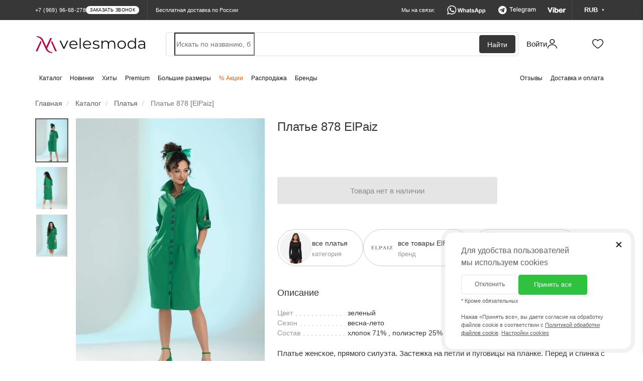

--- FILE ---
content_type: text/html; charset=utf-8
request_url: https://velesmoda.ru/catalog/platya/elpaiz-878/
body_size: 41855
content:
<!DOCTYPE html>
<html dir="ltr" lang="ru">
<head>
  <meta charset="UTF-8" />
  <meta http-equiv="X-UA-Compatible" content="IE=edge">
  <meta name="viewport" content="width=device-width, initial-scale=1, maximum-scale=1.0, user-scalable=no">
  <title>Платье 878 ElPaiz купить в интернет магазине Велесмода</title>
  <link rel="shortcut icon" href="/favicon.ico?v=2024-2" type="image/x-icon">
  <link rel="apple-touch-icon" sizes="180x180" href="/fav-2024/apple-touch-icon.png">
  <link rel="icon" type="image/png" sizes="32x32" href="/fav-2024/favicon-32x32.png">
  <link rel="icon" type="image/png" sizes="16x16" href="/fav-2024/favicon-16x16.png">
  <link rel="manifest" href="/fav-2024/site.webmanifest">
  <link rel="mask-icon" href="/fav-2024/safari-pinned-tab.svg" color="#ba004a">
  <link rel="shortcut icon" href="/favicon.ico?v=2024-2">
  <meta name="msapplication-TileColor" content="#ffffff">
  <meta name="theme-color" content="#ffffff">

  <link rel="preconnect" href="https://cdn.diginetica.net/">

  
  <script type="text/javascript">
    (function(c,l,a,r,i,t,y){
      c[a]=c[a]||function(){(c[a].q=c[a].q||[]).push(arguments)};
      t=l.createElement(r);t.async=1;t.src="https://www.clarity.ms/tag/"+i;
      y=l.getElementsByTagName(r)[0];y.parentNode.insertBefore(t,y);
    })(window, document, "clarity", "script", "st642ke4z9");
  </script>

  
  
  <base href="https://velesmoda.ru/" />

  
    <link href="https://velesmoda.ru/catalog/platya/elpaiz-878/" rel="alternate" hreflang="ru">
  <link href="https://velesmoda.ru/catalog/platya/elpaiz-878/" rel="alternate" hreflang="x-default">
  
    <link href="https://by.velesmoda.ru/catalog/platya/elpaiz-878/" rel="alternate" hreflang="ru-BY">
  
    <meta name="description" content="➤ Платье 878 ElPaiz в интернет-магазине VelesModa. Бесплатная доставка 🚩 по Москве и всей России, а также по Беларуси. В категории платья ➦ 9658 товаров. 100% гарантия. Наложенный платеж и система скидок" />
      <meta property="og:title" content="Платье 878 ElPaiz купить в интернет магазине Велесмода" />
  <meta property="og:type" content="website" />
  <meta property="og:url" content="https://velesmoda.ru/catalog/platya/elpaiz-878/" />
    <meta property="og:image" content="https://cdn.velesmoda.ru/image/webp/424x636/ElPaiz/%D0%9C%20878%20-%2046-50%20%D0%BE%D1%81%D0%BD_.webp" />
    <meta property="og:site_name" content="VelesModa" />
        <link rel="stylesheet" type="text/css" href="catalog/view/theme/default/stylesheet/remodal/remodal.css?v=2021-03-07-2" media="screen" />
    <link rel="stylesheet" type="text/css" href="catalog/view/theme/default/stylesheet/remodal/remodal-default-theme.css?v=2021-03-07-2" media="screen" />
    <link rel="stylesheet" type="text/css" href="catalog/view/theme/default/stylesheet/shop_rate.css?v=2021-03-07-2" media="screen" />
  
  <link rel="preload" as="style" property='stylesheet' href="/catalog/view/css/font-awesome.min.css" onload="this.rel='stylesheet'" />
  <link rel="preload" as="font" type="font/woff2" crossorigin href="/catalog/view/fonts/fontawesome-webfont.woff2?v=4.5.0"/>


  
  

  
    <script type="text/javascript" src="https://cdn.velesmoda.ru/catalog/view/javascript/jquery.min.js"></script>
    <script type="text/javascript" src="https://cdn.velesmoda.ru/catalog/view/javascript/bootstrap.min.js"></script>
    <script type="text/javascript" src="https://cdn.velesmoda.ru/catalog/view/javascript/toastr/toastr.min.js"></script>


          <script>
        window.VMSwiperConfig = { cdn: "https://cdn.velesmoda.ru/catalog/view/javascript/swiper/swiper.min.js" };
      </script>
      <script type="text/javascript" src="https://cdn.velesmoda.ru/catalog/view/javascript/vmswiper.js?version=2025-08-28"></script>
    


    <link rel="stylesheet" href="https://cdn.velesmoda.ru/catalog/view/css/bootstrap.min.css?version=2020-12-29-1">

          <link rel="stylesheet" type="text/css" href="https://cdn.velesmoda.ru/catalog/view/javascript/swiper/swiper.min.css">
    

    <link rel="stylesheet" type="text/css" href="https://cdn.velesmoda.ru/catalog/view/javascript/toastr/toastr.min.css">

    <link rel="stylesheet" type="text/css" href="https://cdn.velesmoda.ru/catalog/view/theme/default/stylesheet/stylesheet.css?version=2026-1-22-5" />

    <script type="text/javascript" src="https://cdn.velesmoda.ru/catalog/view/javascript/common.js?version=2025-09-15"></script>

  
  
      <script type="text/javascript" src="catalog/view/javascript/jquery/remodal/remodal.min.js"  ></script>
    
  <!-- Google Tag Manager -->
  <script>(function(w,d,s,l,i){w[l]=w[l]||[];w[l].push({'gtm.start':
    new Date().getTime(),event:'gtm.js'});var f=d.getElementsByTagName(s)[0],
            j=d.createElement(s),dl=l!='dataLayer'?'&l='+l:'';j.async=true;j.src=
            'https://www.googletagmanager.com/gtm.js?id='+i+dl;f.parentNode.insertBefore(j,f);
            })(window,document,'script','dataLayer','GTM-TK7LG39');</script>
  <!-- End Google Tag Manager -->

  <script src="/catalog/view/javascript/gtmfunctions.js?versiona=2024-01-02"></script>

  <script type="text/javascript">
    var digiScript = document.createElement('script');
    digiScript.src = '//cdn.diginetica.net/7374/client.js';
    digiScript.defer = true;
    digiScript.async = true;
    digiScript.crossorigin = 'anonymous';
    document.head.appendChild(digiScript);
  </script>

  <script type="text/javascript">
          var showOverlayActive = 1;
      </script>

  <link rel="stylesheet" type="text/css" href="catalog/view/scss/cookies-popup.css?version=2026-1-22-5" media="screen" />
  <link rel="stylesheet" type="text/css" href="catalog/view/scss/modals.css?version=2026-1-22-5" media="screen" />
  <link rel="stylesheet" type="text/css" href="catalog/view/scss/header.css?version=2026-1-22-5" media="screen" />

  
</head>
<body class="not-active-work-time">


<!-- Google Tag Manager (noscript) -->
<noscript><iframe src="https://www.googletagmanager.com/ns.html?id=GTM-TK7LG39"
                  height="0" width="0" style="display:none;visibility:hidden"></iframe></noscript>
<!-- End Google Tag Manager (noscript) -->

<!-- Yandex.Metrika counter -->
<script type="text/javascript" >
  (function(m,e,t,r,i,k,a){m[i]=m[i]||function(){(m[i].a=m[i].a||[]).push(arguments)};
          m[i].l=1*new Date();k=e.createElement(t),a=e.getElementsByTagName(t)[0],k.async=1,k.src=r,a.parentNode.insertBefore(k,a)})
  (window, document, "script", "https://mc.yandex.ru/metrika/tag.js", "ym");

  ym(37145430, "init", {
    clickmap:true,
    trackLinks:true,
    accurateTrackBounce:true,
    webvisor:true,
    trackHash:true,
    ecommerce:"dataLayer"
  });

  
</script>
<noscript><div><img src="https://mc.yandex.ru/watch/37145430" style="position:absolute; left:-9999px;" alt="" /></div></noscript>
<!-- /Yandex.Metrika counter -->

<!-- Facebook Pixel Code -->
<script>
  !function(f,b,e,v,n,t,s)
          {if(f.fbq)return;n=f.fbq=function(){n.callMethod?
          n.callMethod.apply(n,arguments):n.queue.push(arguments)};
          if(!f._fbq)f._fbq=n;n.push=n;n.loaded=!0;n.version='2.0';
          n.queue=[];t=b.createElement(e);t.async=!0;
          t.src=v;s=b.getElementsByTagName(e)[0];
          s.parentNode.insertBefore(t,s)}(window, document,'script',
      'https://connect.facebook.net/en_US/fbevents.js');
  fbq('init', '272108580458360');
  fbq('track', 'PageView');
</script>
<noscript><img height="1" width="1" style="display:none"
               src="https://www.facebook.com/tr?id=272108580458360&ev=PageView&noscript=1"
  /></noscript>
<!-- End Facebook Pixel Code -->

<script type="text/javascript">!function(){var t=document.createElement("script");t.type="text/javascript",t.async=!0,t.src="https://vk.com/js/api/openapi.js?160",t.onload=function(){VK.Retargeting.Init("VK-RTRG-368844-dckwP"),VK.Retargeting.Hit()},document.head.appendChild(t)}();</script><noscript><img src="https://vk.com/rtrg?p=VK-RTRG-368844-dckwP" style="position:fixed; left:-999px;" alt=""/></noscript>

<!-- Top.Mail.Ru counter -->
<script type="text/javascript">
  var _tmr = window._tmr || (window._tmr = []);
  _tmr.push({id: "3507385", type: "pageView", start: (new Date()).getTime()});
  (function (d, w, id) {
    if (d.getElementById(id)) return;
    var ts = d.createElement("script"); ts.type = "text/javascript"; ts.async = true; ts.id = id;
    ts.src = "https://top-fwz1.mail.ru/js/code.js";
    var f = function () {var s = d.getElementsByTagName("script")[0]; s.parentNode.insertBefore(ts, s);};
    if (w.opera == "[object Opera]") { d.addEventListener("DOMContentLoaded", f, false); } else { f(); }
  })(document, window, "tmr-code");
</script>
<noscript><div><img src="https://top-fwz1.mail.ru/counter?id=3507385;js=na" style="position:absolute;left:-9999px;" alt="Top.Mail.Ru" /></div></noscript>
<!-- /Top.Mail.Ru counter -->

<input type="hidden"  id="currentCurrency" value="RUB">

<div id="block-close"></div>

<div id="container">

  <header class="header2 ">
        <div class="header2__minimized-header2">
      <div class="header2__main-level">
        <div class="container2 header2__main-level__container">
          <!-- левая часть -->
          <div class="header2__main-level__left-box">
            <!-- лого -->
            <a href="/" class="header2__main-level__logo _small_icon"></a>

            <div class="header2__nav-level__left-box">
                              <a href="/catalog/" class="header2__nav-level__nav-link">Каталог</a>
              
                                                <a href="/catalog/new/" class="header2__nav-level__nav-link">Новинки</a>
                              
                              <a href="/catalog/?mfp=status%5Bhit%5D" class="header2__nav-level__nav-link">Хиты</a>
              
                              <a href="/catalog/?mfp=8f-stil[48]" class="header2__nav-level__nav-link">Premium</a>
              
                              <a href="/bolshih-razmerov/" class="header2__nav-level__nav-link">Большие размеры</a>
              
                              <a href="/sale/" class="header2__nav-level__nav-link _important-link">% Акции</a>
              




                              <a href="/catalog/?mfp=status%5Bsklad%5D" class="header2__nav-level__nav-link">Распродажа</a>
              
                              <a href="/brands/" class="header2__nav-level__nav-link">Бренды</a>
                          </div>
          </div>
          <!-- правая часть -->
          <div class="header2__main-level__right-box">

            <!-- аккаунт -->
            <a href="https://velesmoda.ru/index.php?route=account/login"
               class="header2AccountButton header2__main-level__user-box _account" title="Войти или зарегистрироваться">

              <span class="header2__main-level__user-name">Войти</span>
              <div class="sticker_enter_container">
                <div class="sticker_enter"></div>
                <div class="sticker_enter _active"></div>
              </div>

            </a>


            <!-- корзина -->
            <a href="/cart/" class="header2__main-level__user-box _cart">

              <div class="sticker_cart_container">
                <div class="sticker_cart"></div>
                <div class="sticker_cart _active"></div>
              </div>
              <div id="cart-total2" class="header2__main-level__user-box-counter  _hide">0</div>
            </a>

            <!-- избранное -->
            <a href="/wishlist/" class="header2__main-level__user-box _favorites">
              <div class="sticker_favorites_container">
                <div class="sticker_favorites"></div>
                <div class="sticker_favorites _active"></div>
              </div>
              <div id="wishlist-total2" class="header2__main-level__user-box-counter _hide">0</div>
            </a>
          </div>
        </div>
      </div>
    </div>
    
    <!-- полноценный хэдер -->
    <div class="header2__full-header2">
      <div class="header2__black-level">
        <div class="container2 header2__black-level__container">
          <!-- левая часть -->
          <div style="display: flex; flex-direction: row; align-items: center">
            <div class="header__black-level__phone">

                <span class="header2__black-level__phone">
                                          <span class="s-text header2__black-level__text">+7 (969) 96-68-278</span>
                                                              <div class="s-button header2__black-level__call-button">заказать звонок</div>
                                    </span>



                              <div class="header__black-level__drop-with-contacts">
                <div class="header__black-level__drop-with-contacts__content">
                  <span class="header__black-level__drop-with-contacts__working-time">Время работы колл-центра: <br>пн-пт 9:00 - 19:00<br> сб-вс 9:00 - 15:00</span>
                  <div class="header__black-level__drop-with-contacts__phones">
                                          <a href="tel:+375336387651" class="header__black-level__drop-with-contacts__phone-box">
                      <div class="header__black-level__drop-with-contacts__phone-content">
                        <div class="header__black-level__drop-with-contacts__phone-blinking-dot">
                        </div>
                        <span class="header__black-level__drop-with-contacts__phone-text">+375 (33) 638-76-51</span>
                      </div>
                      <div class="header__black-level__drop-with-contacts__phone-button">
                        позвонить
                      </div>
                    </a>
                                        <a href="tel:+79699668278" class="header__black-level__drop-with-contacts__phone-box">
                      <div class="header__black-level__drop-with-contacts__phone-content">
                        <div class="header__black-level__drop-with-contacts__phone-blinking-dot">
                        </div>
                        <span class="header__black-level__drop-with-contacts__phone-text">+7 (969) 96-68-278</span>
                      </div>
                      <div class="header__black-level__drop-with-contacts__phone-button">
                        позвонить
                      </div>
                    </a>

                    <a href="tel:+79585815115" class="header__black-level__drop-with-contacts__phone-box">
                      <div class="header__black-level__drop-with-contacts__phone-content">
                        <div class="header__black-level__drop-with-contacts__phone-blinking-dot">
                        </div>
                        <span class="header__black-level__drop-with-contacts__phone-text">+7 (958) 58-15-115</span>
                      </div>
                      <div class="header__black-level__drop-with-contacts__phone-button">
                        позвонить
                      </div>
                    </a>
                  </div>

                  <div class="header__black-level__drop-with-contacts__messengers">
                    <a href="https://wa.me/79585815115" class="header__black-level__drop-with-contacts__messenger-box _whatsapp"></a>

                    <a href="https://t.me/+79585815115" class="header__black-level__drop-with-contacts__messenger-box _telegram"></a>

                    <a href="viber://chat?number=%2B375336387651/" class="header__black-level__drop-with-contacts__messenger-box _viber"></a>
                  </div>
                  <div onclick="showCallBackModal()" class="header__black-level__drop-with-contacts__call-back-button">Заказать звонок
                  </div>
                </div>
              </div>
              
            </div>
            <div class="hidden-xs header__black-level__delivery">
                              Бесплатная доставка по России
                          </div>
          </div>

          <!-- правая часть -->
          <div class="header2__black-level__messengers-and-currency">
            <!-- текст -->
            <span class="header2__black-level__messengers-and-currency-text">Мы на связи:</span>

            <!-- вотсап -->
            <a href="https://wa.me/79585815115" target="_blank" class="header2__black-level__messenger-box _whatsapp"></a>

            <!-- телеграм -->
            <a href="https://t.me/+79585815115" target="_blank" class="header2__black-level__messenger-box _telegram"></a>

            <!-- вайбер -->
            <a href="viber://chat?number=%2B375336387651" target="_blank" class="header2__black-level__messenger-box _viber"></a>

            <!-- валюта -->
                          <div class="currencyMainWrapper header2__black-level__currency-drop__currency-main-wrapper">
              <!-- кнопка -->
              <div class="currencyButton header2__black-level__currency">
                <span class="header2__black-level__currency-text">RUB</span>

                <div class="header2__black-level__currency-triangle">
                  <svg width="5" height="4" viewBox="0 0 5 4" fill="none" xmlns="http://www.w3.org/2000/svg">
                    <path class="header2__black-level__currency-triangle-svg" d="M2.5 4L4.66506 0.25H0.334936L2.5 4Z"
                          fill="white" />
                  </svg>
                </div>
              </div>

              <!-- дроп с валютами -->
              <div class="currencyDropWrapper header2__black-level__currency-drop__currency-drop-wrapper">

                <!-- тело дропа -->
                <div class="header2__black-level__currency-drop">
                  <span class="header2__black-level__currency-drop__title">Валюта на сайте:</span>

                  <!-- валюты -->
                  <div class="header2__black-level__currency-drop__wrapper">

                                        <div class="header2__black-level__currency-drop__currency-box " onclick="currencyChange('BYN')">
                      <span class="header2__black-level__currency-drop__currency-icon">BYN</span>
                      <span class="header2__black-level__currency-drop__currency-name">Белорусский рубль</span>
                    </div>
                                        <div class="header2__black-level__currency-drop__currency-box " onclick="currencyChange('KZT')">
                      <span class="header2__black-level__currency-drop__currency-icon">KZT</span>
                      <span class="header2__black-level__currency-drop__currency-name">Казахстанский тенге</span>
                    </div>
                                        <div class="header2__black-level__currency-drop__currency-box _active" onclick="currencyChange('RUB')">
                      <span class="header2__black-level__currency-drop__currency-icon">RUB</span>
                      <span class="header2__black-level__currency-drop__currency-name">Российский рубль</span>
                    </div>
                    
                  </div>

                  <!-- треугольник стрелка -->
                  <div class="header2__black-level__currency-drop__drop-triangle">
                    <svg width="14" height="5" viewBox="0 0 14 5" fill="none" xmlns="http://www.w3.org/2000/svg">
                      <path d="M7 -6.11959e-07L0.937823 4.5L13.0622 4.5L7 -6.11959e-07Z" fill="#16181A" />
                    </svg>
                  </div>
                </div>
              </div>
            </div>
                      </div>



          <!-- кнопка контактов для мобильной версии -->
          <div class="header2__black-level__contacts-button" onclick='showContactsBar()'>
            <span class="header2__black-level__contacts-button__text">Контакты</span>

            <div class="sticker_contacts"></div>


          </div>
        </div>
      </div>

      <div class="header2__main-level" id="nav">
        <div class="container2 header2__main-level__container">

          
          <!-- левая часть -->
          <div class="header2__main-level__left-box">
            <!-- лого -->
            <a href="/" class="header2__main-level__logo" style="line-height: 0"></a>
          </div>

          <!-- правая часть -->
          <div class="header2__main-level__right-box">

            
                        <!-- поиск -->
              <div class="header2__main-level__search-wrapper">
                <!-- панель поиска -->
                <form id="uniqueFormDisableAutocomplete" style="width: 100%">
                  <div class="header2__main-level__search">
                    <input name="search" id="search"
                             class="header2__main-level__search-input"
                             type="search"
                             tabindex="-1"
                              placeholder="Искать по названию, бренду или коду товара"
                             autocomplete="new-password"
                      />
                    <div class="header2__main-level__search-button">Найти</div>
                  </div>
                </form>
              </div>
            
            <!-- аккаунт -->
            <a href="https://velesmoda.ru/index.php?route=account/login"
               class="header2AccountButton header2__main-level__user-box _account" title="Войти или зарегистрироваться">

              <span class="header2__main-level__user-name">Войти</span>


              <div class="sticker_enter_container">
                <div class="sticker_enter"></div>
                <div class="sticker_enter _active"></div>
              </div>

            </a>

            <!-- корзина -->
            <a href="/cart/" class="header2__main-level__user-box _cart">

              <div class="sticker_cart_container">
                <div class="sticker_cart"></div>
                <div class="sticker_cart _active"></div>
              </div>
              <div id="cart-total" class="header2__main-level__user-box-counter  _hide">0</div>
            </a>

            <!-- избранное -->
            <a href="/wishlist/" class="header2__main-level__user-box _favorites">


              <div class="sticker_favorites_container">
                <div class="sticker_favorites"></div>
                <div class="sticker_favorites _active"></div>
              </div>
              <div id="wishlist-total" class="header2__main-level__user-box-counter _hide">0</div>
            </a>
          </div>
        </div>
      </div>


      


      <div class="header2__nav-level">
        <!-- контейнер -->
        <div class="container2 header2__nav-level__container">
          <!-- левая часит навигации -->
          <div id="navbar" class="header2__nav-level__left-box">

                          <a href="/catalog/" class="header2__nav-level__nav-link">Каталог</a>
                                                      <a href="/catalog/new/" class="header2__nav-level__nav-link">Новинки</a>
                          
                          <a href="/catalog/?mfp=status%5Bhit%5D" class="header2__nav-level__nav-link">Хиты</a>
            

                          <a href="/catalog/?mfp=8f-stil[48]" class="header2__nav-level__nav-link">Premium</a>
            
                          <a href="/bolshih-razmerov/" class="header2__nav-level__nav-link">Большие размеры</a>
            
                          <a href="/sale/" class="header2__nav-level__nav-link _important-link">% Акции</a>
            
                          <a href="/catalog/?mfp=status%5Bsklad%5D" class="header2__nav-level__nav-link">Распродажа</a>
            
                                          <a href="/brands/" class="header2__nav-level__nav-link">Бренды</a>
                                    </div>

          <!-- правая часть навигации -->
          <div class="header2__nav-level__right-box">
            <a href="/otzyvy-o-magazine/" class="header2__nav-level__nav-link">Отзывы</a>
            <a href="/dostavka-i-oplata/" class="header2__nav-level__nav-link">Доставка и оплата</a>
          </div>
        </div>
      </div>
    </div>

    <!-- дроп быстрых контактов -->
    <div class="header2__contacts-mobile-bar">
      <div class="contactsBarWhiteSurface header2__contacts-mobile-bar__white-box">

        <!-- крестик закрытия -->
        <div class="header2__contacts-mobile-bar__cross" onclick='hideContactsBar()'>

        </div>

        <!-- контейнер -->
        <div class="container2 header2__contacts-mobile-bar__container">

          <!-- заголовок -->
          <span class="header2__contacts-mobile-bar__title">Контакты</span>

          <!-- телефон -->
                      <a href="tel:+79699668278" class="header2__contacts-mobile-bar__phone-button">
              <span class="header2__contacts-mobile-bar__phone-button-text">+7 (969) 96-68-278</span>
            </a>
          

          <!-- 01 бокс мессенджера -->
          <a href="https://wa.me/79585815115" target="_blank" class="header2__contacts-mobile-bar__messenger-box _whatsapp">
            <div class="header2__contacts-mobile-bar__messenger-box-wrapper">

              <span class="header2__contacts-mobile-bar__messenger-box-text">Написать в WhatsApp</span>
            </div>
          </a>

          <!-- 02 бокс мессенджера -->
          <a href="viber://chat?number=%2B375336387651" target="_blank" class="header2__contacts-mobile-bar__messenger-box _viber">
            <div class="header2__contacts-mobile-bar__messenger-box-wrapper">
              <span class="header2__contacts-mobile-bar__messenger-box-text">Написать в Viber</span>
            </div>
          </a>

          <!-- 03 бокс мессенджера -->
          <a href="https://t.me/+79585815115" target="_blank" class="header2__contacts-mobile-bar__messenger-box _telegram">
            <div class="header2__contacts-mobile-bar__messenger-box-wrapper">
              <span class="header2__contacts-mobile-bar__messenger-box-text">Написать в Telegram</span>
            </div>
          </a>



          <!-- ссылка на все контакты -->
          <a href="/contacts/" class="header2__contacts-mobile-bar__contacts-page-link">Все контакты</a>

          <!-- соц сети -->

          <div class="header2__contacts-mobile-bar__social-networks-box">
            <!-- instagram -->
            <a href="https://www.instagram.com/veles_moda/" target="_blank" class="header2__contacts-mobile-bar__social-network _instagram">
              <div class="header2__contacts-mobile-bar__social-network_logo"></div>
            </a>

            <!-- facebook -->
            <a href="https://www.facebook.com/VelesModa" target="_blank" class="header2__contacts-mobile-bar__social-network _facebook">
              <div class="header2__contacts-mobile-bar__social-network_logo"></div>
            </a>

            <!-- вконтакте -->
            <a href="https://vk.com/clubvelesmoda" target="_blank" class="header2__contacts-mobile-bar__social-network _vk">
              <div class="header2__contacts-mobile-bar__social-network_logo"></div>
            </a>

            <!-- одноклассники -->
            <a href="https://ok.ru/group/53172072022204" target="_blank" class="header2__contacts-mobile-bar__social-network _ok">
              <div class="header2__contacts-mobile-bar__social-network_logo"></div>
            </a>
          </div>

        </div>
      </div>
    </div>


    <!-- мобильное меню -->
    <div class="header2MobileMenu header2__mobile-menu">
      <div class="header2__mobile-menu__white-box">

        <div class="closeMobileMenuButton header2__mobile-menu__close-button" onclick="hideMobileMenu()">

        </div>

        <div class="header2__mobile-menu__navigation">
        <!-- навигация по страницам -->
        <div class="header2__mobile-menu__nav" id="mobileMenuAccordion">

          <a href="/" class="header2__mobile-menu__nav__button">
            <div class="header2__mobile-menu__nav__button-content">

              <div class="small_logo_icon"></div>

              <span class="header2__mobile-menu__nav__button-text">Главная</span>
            </div>
          </a>

          <a href="#mobileMenuCatalog" class="collapsed accordion-button header2__mobile-menu__nav__button" data-toggle="collapse" data-parent="#mobileMenuAccordion">
            <div class="header2__mobile-menu__nav__button-content">
              <div class="small_catalog_icon"></div>
              <span class="header2__mobile-menu__nav__button-text">Каталог</span>
            </div>
          </a>

          <div id="mobileMenuCatalog" class="accordion-collapse collapse" data-bs-parent="#mobileMenuAccordion" style="">
            <div class="accordion-body header2__mobile-menu__accordion-body">
              <a href="/catalog/" class="header2__mobile-menu__accordion-inside-link">Все товары</a>
                              <a href="https://velesmoda.ru/catalog/verkhnyaya-odezhda/" class="header2__mobile-menu__accordion-inside-link">
                  Верхняя одежда                </a>
                              <a href="https://velesmoda.ru/catalog/platya/" class="header2__mobile-menu__accordion-inside-link">
                  Платья                </a>
                              <a href="https://velesmoda.ru/catalog/kostyumy-bryuchnye/" class="header2__mobile-menu__accordion-inside-link">
                  Костюмы брючные                </a>
                              <a href="https://velesmoda.ru/catalog/kostyumy-c-yubkoj/" class="header2__mobile-menu__accordion-inside-link">
                  Костюмы c юбкой                </a>
                              <a href="https://velesmoda.ru/catalog/yubki/" class="header2__mobile-menu__accordion-inside-link">
                  Юбки                </a>
                              <a href="https://velesmoda.ru/catalog/bluzki-rubashki/" class="header2__mobile-menu__accordion-inside-link">
                  Блузки и рубашки                </a>
                              <a href="https://velesmoda.ru/catalog/bryuki-i-kapri/" class="header2__mobile-menu__accordion-inside-link">
                  Брюки и капри                </a>
                              <a href="https://velesmoda.ru/catalog/dzhemper/" class="header2__mobile-menu__accordion-inside-link">
                  Джемперы                </a>
                              <a href="https://velesmoda.ru/catalog/kostyumy-s-platem/" class="header2__mobile-menu__accordion-inside-link">
                  Костюмы с платьем                </a>
                              <a href="https://velesmoda.ru/catalog/zhakety-pidzhaki/" class="header2__mobile-menu__accordion-inside-link">
                  Жакеты и пиджаки                </a>
                              <a href="https://velesmoda.ru/catalog/zhilety/" class="header2__mobile-menu__accordion-inside-link">
                  Жилеты                </a>
                              <a href="https://velesmoda.ru/catalog/kardigany-nakidki/" class="header2__mobile-menu__accordion-inside-link">
                  Кардиганы и накидки                </a>
                              <a href="https://velesmoda.ru/catalog/kombinezony/" class="header2__mobile-menu__accordion-inside-link">
                  Комбинезоны                </a>
                              <a href="https://velesmoda.ru/catalog/sportivnyy-kostyum/" class="header2__mobile-menu__accordion-inside-link">
                  Спортивные костюмы                </a>
                              <a href="https://velesmoda.ru/catalog/kostyumy-s-shortami/" class="header2__mobile-menu__accordion-inside-link">
                  Костюмы с шортами                </a>
                              <a href="https://velesmoda.ru/catalog/domashnyaya-odezhda/" class="header2__mobile-menu__accordion-inside-link">
                  Домашняя одежда                </a>
                              <a href="https://velesmoda.ru/catalog/sarafany/" class="header2__mobile-menu__accordion-inside-link">
                  Сарафаны                </a>
                              <a href="https://velesmoda.ru/catalog/body/" class="header2__mobile-menu__accordion-inside-link">
                  Боди                </a>
                              <a href="https://velesmoda.ru/catalog/topy-futbolki-mayki/" class="header2__mobile-menu__accordion-inside-link">
                  Топы, футболки, майки                </a>
                              <a href="https://velesmoda.ru/catalog/tuniki/" class="header2__mobile-menu__accordion-inside-link">
                  Туники                </a>
                              <a href="https://velesmoda.ru/catalog/shorty-i-bridzhi/" class="header2__mobile-menu__accordion-inside-link">
                  Шорты и бриджи                </a>
                              <a href="https://velesmoda.ru/catalog/zhenskie-aksessuary/" class="header2__mobile-menu__accordion-inside-link">
                  Аксессуары                </a>
                          </div>
          </div>
                    <a href="/catalog/new/" class="header2__mobile-menu__nav__button">
            <div class="header2__mobile-menu__nav__button-content">

              <div class="small_new_icon"></div>

              <span class="header2__mobile-menu__nav__button-text">Новинки</span>
            </div>
          </a>
          
          <a href="/catalog/?mfp=status%5Bhit%5D" class="header2__mobile-menu__nav__button">
            <div class="header2__mobile-menu__nav__button-content">
              <div class="small_hit_icon"></div>
              <span class="header2__mobile-menu__nav__button-text">Хиты продаж</span>
            </div>
          </a>

          <a href="/catalog/?mfp=8f-stil[48]" class="header2__mobile-menu__nav__button">
            <div class="header2__mobile-menu__nav__button-content">
              <div class="small_premium_icon"></div>
              <span class="header2__mobile-menu__nav__button-text">PREMIUM</span>
            </div>
          </a>


          <a href="#mobileMenuPlus" class="collapsed accordion-button header2__mobile-menu__nav__button" data-toggle="collapse" data-parent="#mobileMenuAccordion">
            <div class="header2__mobile-menu__nav__button-content">

              <div class="small_bigSIze_icon"></div>

              <span class="header2__mobile-menu__nav__button-text">Большие размеры</span>
            </div>
          </a>

          <div id="mobileMenuPlus" class="accordion-collapse collapse" data-bs-parent="#mobileMenuAccordion" style="">
            <div class="accordion-body header2__mobile-menu__accordion-body">
              <a href="/bolshih-razmerov/" class="header2__mobile-menu__accordion-inside-link">Все товары</a>
                              <a href="https://velesmoda.ru/bolshih-razmerov/verkhnyaya-odezhda/" class="header2__mobile-menu__accordion-inside-link">
                  Верхняя одежда                </a>
                              <a href="https://velesmoda.ru/bolshih-razmerov/platya/" class="header2__mobile-menu__accordion-inside-link">
                  Платья                </a>
                              <a href="https://velesmoda.ru/bolshih-razmerov/kostyumy-bryuchnye/" class="header2__mobile-menu__accordion-inside-link">
                  Костюмы брючные                </a>
                              <a href="https://velesmoda.ru/bolshih-razmerov/kostyumy-c-yubkoj/" class="header2__mobile-menu__accordion-inside-link">
                  Костюмы c юбкой                </a>
                              <a href="https://velesmoda.ru/bolshih-razmerov/yubki/" class="header2__mobile-menu__accordion-inside-link">
                  Юбки                </a>
                              <a href="https://velesmoda.ru/bolshih-razmerov/bluzki-rubashki/" class="header2__mobile-menu__accordion-inside-link">
                  Блузки и рубашки                </a>
                              <a href="https://velesmoda.ru/bolshih-razmerov/bryuki-i-kapri/" class="header2__mobile-menu__accordion-inside-link">
                  Брюки и капри                </a>
                              <a href="https://velesmoda.ru/bolshih-razmerov/dzhemper/" class="header2__mobile-menu__accordion-inside-link">
                  Джемперы                </a>
                              <a href="https://velesmoda.ru/bolshih-razmerov/kostyumy-s-platem/" class="header2__mobile-menu__accordion-inside-link">
                  Костюмы с платьем                </a>
                              <a href="https://velesmoda.ru/bolshih-razmerov/zhakety-pidzhaki/" class="header2__mobile-menu__accordion-inside-link">
                  Жакеты и пиджаки                </a>
                              <a href="https://velesmoda.ru/bolshih-razmerov/zhilety/" class="header2__mobile-menu__accordion-inside-link">
                  Жилеты                </a>
                              <a href="https://velesmoda.ru/bolshih-razmerov/kardigany-nakidki/" class="header2__mobile-menu__accordion-inside-link">
                  Кардиганы и накидки                </a>
                              <a href="https://velesmoda.ru/bolshih-razmerov/kombinezony/" class="header2__mobile-menu__accordion-inside-link">
                  Комбинезоны                </a>
                              <a href="https://velesmoda.ru/bolshih-razmerov/sportivnyy-kostyum/" class="header2__mobile-menu__accordion-inside-link">
                  Спортивные костюмы                </a>
                              <a href="https://velesmoda.ru/bolshih-razmerov/kostyumy-s-shortami/" class="header2__mobile-menu__accordion-inside-link">
                  Костюмы с шортами                </a>
                              <a href="https://velesmoda.ru/bolshih-razmerov/domashnyaya-odezhda/" class="header2__mobile-menu__accordion-inside-link">
                  Домашняя одежда                </a>
                              <a href="https://velesmoda.ru/bolshih-razmerov/sarafany/" class="header2__mobile-menu__accordion-inside-link">
                  Сарафаны                </a>
                              <a href="https://velesmoda.ru/bolshih-razmerov/body/" class="header2__mobile-menu__accordion-inside-link">
                  Боди                </a>
                              <a href="https://velesmoda.ru/bolshih-razmerov/topy-futbolki-mayki/" class="header2__mobile-menu__accordion-inside-link">
                  Топы, футболки, майки                </a>
                              <a href="https://velesmoda.ru/bolshih-razmerov/tuniki/" class="header2__mobile-menu__accordion-inside-link">
                  Туники                </a>
                              <a href="https://velesmoda.ru/bolshih-razmerov/shorty-i-bridzhi/" class="header2__mobile-menu__accordion-inside-link">
                  Шорты и бриджи                </a>
                              <a href="https://velesmoda.ru/bolshih-razmerov/zhenskie-aksessuary/" class="header2__mobile-menu__accordion-inside-link">
                  Аксессуары                </a>
                          </div>
          </div>

          <a href="/sale/" class="header2__mobile-menu__nav__button">
            <div class="header2__mobile-menu__nav__button-content">

              <div class="small_actions_icon"></div>

              <span class="header2__mobile-menu__nav__button-text">Акции</span>
            </div>
          </a>

          <a href="/catalog/?mfp=status%5Bsklad%5D" class="header2__mobile-menu__nav__button">
            <div class="header2__mobile-menu__nav__button-content">

              <div class="small_saleSklad_icon"></div>

              <span class="header2__mobile-menu__nav__button-text" style="color: #f93c00">Распродажа склада</span>
            </div>
          </a>

                    <a href="/brands/" class="header2__mobile-menu__nav__button">
            <div class="header2__mobile-menu__nav__button-content">

              <div class="small_brends_icon"></div>

              <span class="header2__mobile-menu__nav__button-text">Бренды</span>
            </div>
          </a>
          



          <a href="/catalog/?mfp=8f-stil[47]" class="header2__mobile-menu__nav__button">
            <div class="header2__mobile-menu__nav__button-content">

              <div class="small_newTrands_icon"></div>

              <span class="header2__mobile-menu__nav__button-text">Молодежный тренд</span>
            </div>
          </a>

          <a href="/catalog/?mfp=8f-stil[51]" class="header2__mobile-menu__nav__button">
            <div class="header2__mobile-menu__nav__button-content">

              <div class="small_naradnue_icon"></div>

              <span class="header2__mobile-menu__nav__button-text">Нарядные</span>
            </div>
          </a>

          <a href="/catalog/zhenskie-aksessuary/" class="header2__mobile-menu__nav__button">
            <div class="header2__mobile-menu__nav__button-content">

              <div class="small_acsessuars_icon"></div>

              <span class="header2__mobile-menu__nav__button-text">Аксессуары</span>
            </div>
          </a>




        </div>

        <!-- вход и регистрация -->
                <div class="header2__mobile-menu__account">
          <a href="https://velesmoda.ru/index.php?route=account/register" class="header2__mobile-menu__account-button _main">Регистрация</a>
          <a href="https://velesmoda.ru/index.php?route=account/login" class="header2__mobile-menu__account-button">Войти</a>
        </div>
        
        <div class="header2__mobile-menu__navigation__links-group">

          <a href="/otzyvy-o-magazine/" class="header2__mobile-menu__navigation__navigation-link">
            <span class="header2__mobile-menu__navigation__navigation-link-text">Отзывы</span>
          </a>

          <a href="/dostavka-i-oplata/" class="header2__mobile-menu__navigation__navigation-link">
            <span class="header2__mobile-menu__navigation__navigation-link-text">Доставка и оплата</span>
          </a>

          <a href="/primerka/" class="header2__mobile-menu__navigation__navigation-link">
            <span class="header2__mobile-menu__navigation__navigation-link-text">Примерка</span>
          </a>

          <a href="/vozvrat/" class="header2__mobile-menu__navigation__navigation-link">
            <span class="header2__mobile-menu__navigation__navigation-link-text">Возврат</span>
          </a>

        </div>

        <!-- контакты -->
        <div class="header2__mobile-menu__contacts">

          <!-- кнопка -->

                      <a href="tel:+79699668278" class="header2__mobile-menu__contacts__button _phone">
              Позвонить +7 (969) 96-68-278
            </a>
          

            <a target="_blank" href="https://wa.me/79585815115" class="header2__mobile-menu__contacts__button _add_strline">
              <span class="header2__mobile-menu__contacts__button-text">Написать в WhatsApp</span>
            </a>

            <a target="_blank" href="viber://chat?number=%2B375336387651" class="header2__mobile-menu__contacts__button _add_strline">
              <span class="header2__mobile-menu__contacts__button-text">Написать в Viber</span>
            </a>

            <a target="_blank" href="https://t.me/+79585815115" class="header2__mobile-menu__contacts__button _add_strline">
              <span class="header2__mobile-menu__contacts__button-text">Написать в Telegram</span>
            </a>


        </div>

        <!-- время работы -->
        <div class="header2__mobile-menu__working-time">
          <span class="header2__mobile-menu__working-time__title">Время работы колл-центра:</span>

          <span class="header2__mobile-menu__working-time__time _working-days">
            пн-пт 9:00 - 19:00
          </span>
          <span class="header2__mobile-menu__working-time__time _working-days">
            сб-вс 9:00 - 15:00
          </span>

        </div>

        <!-- email -->
        <div class="header2__mobile-menu__email">
          <span class="header2__mobile-menu__email__title">Почта:</span>
          <a href="" class="header2__mobile-menu__email__link">info@velesmoda.ru</a>
        </div>

        <!-- соц сети -->
        <div class="header2__mobile-menu__socials">
          <span class="header2__mobile-menu__socials__title">Мы в соц сетях:</span>

          <!-- instagram соц сеть -->
          <a target="_blank" href="https://www.instagram.com/veles_moda/" class="header2__mobile-menu__socials__button _add_strline">
            <div class="stikers_instagram"></div>
          </a>

          <!-- facebook соц сеть -->
          <a target="_blank" href="https://www.facebook.com/VelesModa" class="header2__mobile-menu__socials__button _add_strline">
            <div class="stikers_fasebook"></div>
          </a>

          <!-- вконтакте соц сеть -->
          <a target="_blank" href="https://vk.com/clubvelesmoda" class="header2__mobile-menu__socials__button _add_strline">
            <div class="stikers_vk"></div>
          </a>

          <!-- одноклассники -->
          <a target="_blank" href="https://ok.ru/group/53172072022204" class="header2__mobile-menu__socials__button _add_strline">
            <div class="stikers_ok"></div>
          </a>
        </div>


        <!-- валюта -->
                  <form action="https://velesmoda.ru/index.php?route=module/currency" method="post" enctype="multipart/form-data">
            <div class="header2__mobile-menu__currency">
              <span class="header2__mobile-menu__currency__title">Валюта на сайте:</span>

              <div class="radio-switch header2__mobile-menu__currency__radio-box">
                                                      <div class="form_radio_btn">
                      <input id="footer-radio-BYN" type="radio" name="currency-footer" value="BYN">
                      <label for="footer-radio-BYN">BYN</label>
                    </div>
                                                                        <div class="form_radio_btn">
                      <input id="footer-radio-KZT" type="radio" name="currency-footer" value="KZT">
                      <label for="footer-radio-KZT">KZT</label>
                    </div>
                                                                        <div class="form_radio_btn">
                      <input id="footer-radio-RUB" type="radio" name="currency-footer" value="RUB" checked="">
                      <label for="footer-radio-RUB">RUB</label>
                    </div>
                                                </div>


              <input type="hidden" name="currency_code" value="" />
              <input type="hidden" name="redirect" value="https://velesmoda.ru/catalog/platya/elpaiz-878/" />

            </div>
          </form>
        
        </div>
      </div>
    </div>
  </header>

  
  
  <div id="notification" class="container2"></div>


<!-- модал Обратного звонка -->
<div class="modal fade custom-modal call-me-back-modal _call-back _with-image" id="callMeBack"
     data-bs-backdrop="static" data-bs-keyboard="false" tabindex="-1" aria-labelledby="staticBackdropLabel"
     aria-hidden="true">
  <div class="modal-dialog modal-dialog-centered custom-modal__modal-dialog call-me-back-modal__modal-dialog">
    <div class="modal-content custom-modal__modal-content">
      <div class="modal-header custom-modal__modal-header">
        <button type="button" class="close" data-dismiss="modal" aria-label="Close"></button>
      </div>

      <div class="modal-body custom-modal__modal-body call-me-back-modal__modal-body">
        <div class="call-me-back-modal__container">
      <span class="call-me-back-modal__title">Оставьте Ваш номер <br> и мы перезвоним <br> в ближайшее время</span>
          <span class="call-me-back-modal__description">
            Время&nbsp;работы&nbsp;колл-центра<br>
            пн-пт&nbsp;9:00&nbsp;-&nbsp;19:00<br>
            сб-вс&nbsp;9:00&nbsp;-&nbsp;15:00</span>
          <div class="call-me-back-modal__input-phone-wrapper">
            <div class="call-me-back-modal__input-group" id="call-me-back-tel-error">
              <span class="call-me-back-modal__input-group__title">Ваш номер телефона</span>
              <input type="tel" placeholder="+375(29)123-45-67" id="call-me-back-tel" onkeyup="checkCallMeBackTel()" class="call-me-back-modal__input">
              <span class="write-feedback-modal__input-box__error-text">Телефон обязателен для заполнения</span>
              <input type="text" placeholder="Ваше Имя" id="call-me-back-name" class="call-me-back-modal__input">
            </div>
          </div>
          <div class="call-me-back-modal__time-and-date">
            <div class="call-me-back-modal__input-group">
              <span class="call-me-back-modal__input-group__title">Выберите дату</span>
              <input type="date" id="call-me-back-date" class="call-me-back-modal__input">
            </div>
            <div class="call-me-back-modal__input-group">
              <span class="call-me-back-modal__input-group__title">Выберите время</span>
              <input type="time" id="call-me-back-time" class="call-me-back-modal__input">
            </div>
          </div>

          <div class="modal-agreement">
            <!-- чекбокс 001 -->
            <div class="modal-agreement__checkbox" id="error_oferta_select">
              <label class="custom-checkbox modal-agreement__label" onclick="checkCheckboxPolicy()">
                <input type="checkbox" value="value-1" control-id="ControlID-10">

                <span class="modal-agreement__checkbox-elem">
          <span class="modal-agreement__checkbox-text">
           Я принимаю условия
           <a class="modal-agreement__checkbox-text-url" href="/publichnaya-oferta/" target="_blank">Публичной оферты</a>
           , соглашаюсь с
           <a class="modal-agreement__checkbox-text-url" href="/policy-agreement/" target="_blank">Политикой
            конфиденциальности</a>
           и даю согласие на обработку моих персональных данных
          </span>
         </span>
              </label>
            </div>

            
          </div>

          <div class="call-me-back-modal__button">Заказать звонок</div>
        </div>
      </div>
    </div>
  </div>
</div>


<script>
  const swipeArea = document.body;
  let startX, startY, endX, endY;

  function onTouchStart(e) {
    startX = e.touches[0].clientX;
    startY = e.touches[0].clientY;
  }

  function onTouchMove(e) {
    endX = e.touches[0].clientX;
    endY = e.touches[0].clientY;
  }

  function onTouchEnd(e) {
    const deltaX = endX - startX;
    const deltaY = endY - startY;

    if (Math.abs(deltaX) > Math.abs(deltaY) && Math.abs(deltaX) > 50) {
      if (deltaX < 0) {
        hideMobileMenu()
      }
    }
    startX = startY = endX = endY = undefined;
  }

  function showContactsBar() {
    showOverlayActive = 1;
    $(".header2").addClass("_contacts-bar");
    $(".floating-panel").addClass("_hide");
  }

  function hideContactsBar() {
    showOverlayActive = 0;
    $(".header2").removeClass("_contacts-bar");
    $(".floating-panel").removeClass("_hide");
  }

  $('.header2__contacts-mobile-bar').on("click", function (e) {
      hideContactsBar();
  });


      let lastScrollY = 0;
    let scheduledAnimationFrame = false;

    const header = document.querySelector(".header2");

    function updateHeader() {
      if (lastScrollY > 8) {
        header.classList.add("_minimized-header2");
      } else if (lastScrollY < 40) {
        header.classList.remove("_minimized-header2");
      }

      scheduledAnimationFrame = false;
    }

    function onScroll() {
      lastScrollY = window.scrollY;

      if (!scheduledAnimationFrame) {
        scheduledAnimationFrame = true;
        requestAnimationFrame(updateHeader);
      }
    }

    window.addEventListener("scroll", onScroll);
  
  function showMobileMenu() {
    $(".header2").addClass("_mobile-menu");
    $(".floating-panel").addClass("_hide");

    swipeArea.addEventListener('touchstart', onTouchStart, false);
    swipeArea.addEventListener('touchmove', onTouchMove, false);
    swipeArea.addEventListener('touchend', onTouchEnd, false);
    return false;
  }

  function hideMobileMenu() {
    $(".header2").removeClass("_mobile-menu");
    $(".floating-panel").removeClass("_hide");

    swipeArea.removeEventListener('touchstart', onTouchStart, false);
    swipeArea.removeEventListener('touchmove', onTouchMove, false);
    swipeArea.removeEventListener('touchend', onTouchEnd, false);

  }

  $(".header2MobileMenu").on("click", function (e) {
    const target = $(e.target);
    const isHeaderMbileMenu = target.is(".header2MobileMenu");

    if (isHeaderMbileMenu) {
      hideMobileMenu();
    }

  });
  


  const currencyMainWrapper = $(".currencyDropWrapper");
  const currencyDropWrapper = $(".currencyMainWrapper");
  const currencyButton = $(".currencyButton");

  // показываем дроп
  currencyButton.hover(function () {
    currencyMainWrapper.addClass("_active");
    currencyButton.addClass("_active");
  });

  // скрываем дроп
  currencyDropWrapper.mouseleave(function () {
    currencyMainWrapper.removeClass("_active");
    currencyButton.removeClass("_active");
  });

  function currencyChange(currency_code) {
    $('input[name=\'currency_code\']').attr('value', currency_code).submit();
    $("#currency_form").submit();
    currencyMainWrapper.removeClass("_active");
    currencyButton.removeClass("_active");

  }

  window.digiLayer = window.digiLayer || {};
  window.digiLayer.wishlistItems = [];

</script>

<style>
  .timer {
    display: flex;
    align-items: center;
  }

  .timer__chevron {
    display: flex;
    align-items: center;
  }

  .timer__content {
    min-width: 150px;
    background-color: #f4f4f4;
    border-radius: 4px;
    margin-left: -1px;
    padding: 7px 14px;
  }

  .timer__countdown {
    font-size: 15px;
    font-weight: 500;
    line-height: 22px;
    color: #343434;
  }

  .timer__text {
    font-size: 12px;
    font-weight: 400;
    line-height: 16px;
    color: #343434;
  }
</style>

<div class="container main _new-product-version _product-disabled ">
  <ol class="breadcrumb hidden-xs" itemscope itemtype="https://schema.org/BreadcrumbList">
            <li itemprop="itemListElement" itemscope itemtype="https://schema.org/ListItem">
      <a itemprop="item" href="https://velesmoda.ru/">
        <span itemprop="name">Главная</span>
      </a>
      <meta itemprop="position" content="0" />
    </li>
                <li itemprop="itemListElement" itemscope itemtype="https://schema.org/ListItem">
      <a itemprop="item" href="https://velesmoda.ru/catalog/">
        <span itemprop="name">Каталог</span>
      </a>
      <meta itemprop="position" content="1" />
    </li>
                <li itemprop="itemListElement" itemscope itemtype="https://schema.org/ListItem">
      <a itemprop="item" href="https://velesmoda.ru/catalog/platya/">
        <span itemprop="name">Платья</span>
      </a>
      <meta itemprop="position" content="2" />
    </li>
                <li class="active" itemprop="itemListElement" itemscope itemtype="https://schema.org/ListItem">
      <span itemprop="name">Платье 878 [ElPaiz]</span>
      <meta itemprop="position" content="3" />
    </li>
              </ol>

    <div class="row" itemscope itemtype="http://schema.org/Product">

    <meta itemprop="description" content="">

    
    <div id="content" class="">

      <div class="product-info" style="overflow: unset">
                  <div class="col-sm-5 col-xl-5 product_image">
            <div class="col-sm-12" style="">

              <div class="product__images row">
                                                  <div class="col-sm-2" style="padding-right: 0">
                    <div class="product__images-thumbs swiper-container js-productImagesThumbs">
                      <div class="swiper-wrapper">
                        <div class="swiper-slide">
                          <img src="https://cdn.velesmoda.ru/image/webp/72x110/ElPaiz/%D0%9C%20878%20-%2046-50%20%D0%BE%D1%81%D0%BD_.webp" alt="Платье 878 ElPaiz" title="Платье 878 ElPaiz" class="js-waitLoading">
                        </div>
                                                                                                                                                        <div class="swiper-slide">
                              <img src="https://cdn.velesmoda.ru/image/webp/72x110/ElPaiz/%D0%9C%20878%20%D1%81%D0%BF%D0%B8%D0%BD%D0%BA%D0%B0_.webp" alt="Платье 878 ElPaiz фото 2" title="Платье 878 ElPaiz фото 2">
                            </div>
                                                                                                        <div class="swiper-slide">
                              <img src="https://cdn.velesmoda.ru/image/webp/72x110/ElPaiz/%D0%9C%20878%20-%2046-50%20-%202_.webp" alt="Платье 878 ElPaiz фото 3" title="Платье 878 ElPaiz фото 3">
                            </div>
                                                                        </div>
                    </div>
                  </div>
                                <div class="col-sm-10 padding-hor-0px">
                  <div class="product__images-gallery swiper-container js-productImagesGallery">

                    <div class="product__images-gallery__labels-wrapper ">
                                                                                      </div>

                    
                                        <div class="swiper-wrapper">
                      <a class = "swiper-slide js-fancybox js-productImg"
                         href="https://cdn.velesmoda.ru/image/data/ElPaiz/%D0%9C%20878%20-%2046-50%20%D0%BE%D1%81%D0%BD_.jpg"
                         style="display: block;width: 100%;height: 100%; position: relative;">
                        <img width="424" height="636"
                             itemprop="image"
                             fetchpriority="high"
                             class="js-productImagesGalleryImg js-waitLoading zoom-cursor"
                             src="https://cdn.velesmoda.ru/image/webp/424x636/ElPaiz/%D0%9C%20878%20-%2046-50%20%D0%BE%D1%81%D0%BD_.webp"
                             data-src="https://cdn.velesmoda.ru/image/data/ElPaiz/%D0%9C%20878%20-%2046-50%20%D0%BE%D1%81%D0%BD_.jpg"                             alt="Платье 878 ElPaiz"
                             title="Платье 878 ElPaiz">
                      </a>
                                                                                                                                            <a class = "swiper-slide js-productImg js-fancybox"
                             href="https://cdn.velesmoda.ru/image/data/ElPaiz/%D0%9C%20878%20%D1%81%D0%BF%D0%B8%D0%BD%D0%BA%D0%B0_.jpg"

                             style="display: block;width: 100%; position: relative;">
                            <img
                                class="zoom-cursor swiper-lazy"
                                fetchpriority="low"
                                src="https://cdn.velesmoda.ru/image/webp/424x636/ElPaiz/%D0%9C%20878%20%D1%81%D0%BF%D0%B8%D0%BD%D0%BA%D0%B0_.webp"
                                data-src="https://cdn.velesmoda.ru/image/data/ElPaiz/%D0%9C%20878%20%D1%81%D0%BF%D0%B8%D0%BD%D0%BA%D0%B0_.jpg"                                alt="Платье 878 ElPaiz фото 2"
                                title="Платье 878 ElPaiz фото 2"
                             >
                          </a>
                                                                                                <a class = "swiper-slide js-productImg js-fancybox"
                             href="https://cdn.velesmoda.ru/image/data/ElPaiz/%D0%9C%20878%20-%2046-50%20-%202_.jpg"

                             style="display: block;width: 100%; position: relative;">
                            <img
                                class="zoom-cursor swiper-lazy"
                                fetchpriority="low"
                                src="https://cdn.velesmoda.ru/image/webp/424x636/ElPaiz/%D0%9C%20878%20-%2046-50%20-%202_.webp"
                                data-src="https://cdn.velesmoda.ru/image/data/ElPaiz/%D0%9C%20878%20-%2046-50%20-%202_.jpg"                                alt="Платье 878 ElPaiz фото 3"
                                title="Платье 878 ElPaiz фото 3"
                             >
                          </a>
                                                                  </div>
                    <div class="swiper-button-next swiper-button-pink"></div>
                    <div class="swiper-button-prev swiper-button-pink"></div>
                                          <div class="swiper-pagination"></div>
                                      </div>
                </div>
              </div>
            </div>
            
            
            
            

            



            

          </div>
                <div class="col-sm-7  col-xl-7 product_description">
          
          <div class="description">

            
            
            
            <h1 itemprop="name" class="product_description__h1">Платье 878 ElPaiz</h1>

            
          </div>



                          <div class="cart" itemprop="offers" itemscope itemtype="http://schema.org/Offer">
                <meta itemprop="price" content="9676.00" />
                <meta itemprop="priceCurrency" content="RUB" />
                <meta itemprop="availability" content="https://schema.org/SoldOut" />
              </div>
                        








                    

                      <div class="product_description__buttons">
              <div class="product_description__out-of-stock-button">
                <span class="product_description__out-of-stock-button__text">Товара нет в наличии</span>
              </div>
              <div class="product_description__notification dn">
                <div class="product_description__notification__icon"></div>
                <span class="product_description__notification__text">Сообщить о поступлении товара</span>
              </div>
            </div>


                  <div class="desctop-version-product-details product_description__links">
      <div class="product-hero__product-details__detail-content__links">
        <!-- перелинковка - поинт -->
                <a href="https://velesmoda.ru/catalog/platya/" class="product-hero__product-details__detail-content__link">
          <img src="https://cdn.velesmoda.ru/image/webp/90x90/category/Category_2025/%D0%9F%D0%BB%D0%B0%D1%82%D1%8C%D1%8F2.webp" alt="" class="product-hero__product-details__detail-content__link-image">
          <div class="product-hero__product-details__detail-content__link-content">
            <span class="product-hero__product-details__detail-content__link-name">все платья</span>
            <span class="product-hero__product-details__detail-content__link-product-type">категория</span>
          </div>
        </a>
                <a href="https://velesmoda.ru/catalog/elpaiz/?mfp=manufacturers[118]" class="product-hero__product-details__detail-content__link">
          <img src="https://cdn.velesmoda.ru/image/cache/data/Logo/E/ELPAIZ_2025-70x70.jpg" alt="" class="product-hero__product-details__detail-content__link-image">
          <div class="product-hero__product-details__detail-content__link-content">
            <span class="product-hero__product-details__detail-content__link-name">все товары ElPaiz</span>
            <span class="product-hero__product-details__detail-content__link-product-type">бренд</span>
          </div>
        </a>
                <a href="https://velesmoda.ru/catalog/platya/?mfp=manufacturers[118]" class="product-hero__product-details__detail-content__link">
          <img src="https://cdn.velesmoda.ru/image/webp/90x90/ElPaiz/%D0%9C%201316%20-%2042-46%20%D0%BE%D1%81%D0%BD_%20%281%29.webp" alt="" class="product-hero__product-details__detail-content__link-image">
          <div class="product-hero__product-details__detail-content__link-content">
            <span class="product-hero__product-details__detail-content__link-name">все платья ElPaiz</span>
            <span class="product-hero__product-details__detail-content__link-product-type">бренд и категория</span>
          </div>
        </a>
              </div>
    </div>
                        

          <div class="oneClickOverlay" onclick="oneClickOverlayClick(this)">
            <div class="oneClickWhiteBox">

              <div class="closeSizesOverlayButton" onclick="closeSizesOverlay(this)"></div>

              <div class="container add-size-form">
                <span class="header__contacts-mobile-bar__title">Выберите размеры</span>
                <div class="product-hero__right-part__content-box _size">






                                  <span class="add-to-cart-modal__sizes-table-link" id="table-size" style="padding-top: 0px; font-size: 14px" data-toggle="modal" data-target="#table-size-modal-content">
        Таблица размеров
      </span>

                
                <div class="header__contacts-mobile-bar__buttons">
                  

                  <div class="addToCartClickButton approveSizeButtonOneClick button-with-loader buttonWithLoader _main" onclick="addToCartBtn()">
                    <div class="button-with-loader__main-info">Добавить в корзину</div>
                    <div class="button-with-loader__loader">
                      <div class="button-with-loader__loader-spinner">
                        <div class="custom-loader"></div>
                      </div>
                      <span class="button-with-loader__loader-text">Подождите</span>
                    </div>
                  </div>







                                  </div>




              </div>
            </div>

            <div class="container add-info-one-click ">
              <span class="header__contacts-mobile-bar__title">Купить сейчас</span>
              <div class="add-info-one-click-auto-height">
                <div class="add-info-one-click-auto-height-form">
                  <div class="header__contacts-mobile-bar__product-box">
                    <!-- изображение -->

                    <img src="https://cdn.velesmoda.ru/image/webp/424x636/ElPaiz/%D0%9C%20878%20-%2046-50%20%D0%BE%D1%81%D0%BD_.webp"
                         class="header__contacts-mobile-bar__product-image"
                    />


                    <!-- контент -->
                    <div class="header__contacts-mobile-bar__product-content">
                      <!-- название товара -->
                      <div class="one-click-modal__product-card-name-and-size-box">
                        <span class="header__contacts-mobile-bar__product-name">Платье 878 ElPaiz</span>
                        <div class="sezes-height-params"></div>
                      </div>
                      <div class="one-click-modal__product-card-name-and-size-box ">
                        <div class="header__contacts-mobile-bar__price">
                          <div class="product-hero__right-part__price-box infoPriceSumm">
                                                        <span class="product-hero__right-part__actual-price-box"></span>
                            
                          </div>
                          <div class="one-click-modal__product-card-show-price-details-arrow _in_active">
                            <div class="open-dop-sale-information" onclick="openOneClickInfoPrice()"></div>
                          </div>
                        </div>
                                              </div>

                    </div>
                  </div>
                  <div class="oneClickModalpriceDetails one-click-modal__price-box__sale-calc-wrapper">

                                      </div>
                  <div class="promocodeBox one-click-modal__promocode _without-discounts">
                    <div class="showPromocodeButton one-click-modal__promocode__show-promocode-button">
                                            <span class="one-click-modal__promocode__show-promocode-button-text">У меня есть промокод</span>





                    </div>

                    <div class="one-click-modal__promocode__container">
                      <div class="one-click-modal__promocode__box">
                        <div class="one-click-modal__promocode__icon">
                          <svg width="21" height="16" viewBox="0 0 21 16" fill="none" xmlns="http://www.w3.org/2000/svg">
                            <path fill-rule="evenodd" clip-rule="evenodd" class="one-click-modal__promocode__icon-svg"
                                  d="M2 14.6C1.66863 14.6 1.4 14.3314 1.4 14L1.4 12.1749C1.41256 12.169 1.42598 12.1634 1.43992 12.1586C3.16095 11.5627 4.4 9.92787 4.4 8C4.4 6.07213 3.16095 4.43727 1.43992 3.84142C1.42598 3.83659 1.41256 3.83104 1.4 3.82506L1.4 2C1.4 1.66863 1.66863 1.4 2 1.4L6.06736 1.4C6.02417 1.49093 6 1.59264 6 1.7L6 3.3C6 3.6866 6.3134 4 6.7 4C7.0866 4 7.4 3.6866 7.4 3.3L7.4 1.7C7.4 1.59264 7.37583 1.49093 7.33264 1.4L19 1.4C19.3314 1.4 19.6 1.66863 19.6 2V3.82506C19.5874 3.83104 19.574 3.83659 19.5601 3.84142C17.839 4.43727 16.6 6.07213 16.6 8C16.6 9.92787 17.839 11.5627 19.5601 12.1586C19.574 12.1634 19.5874 12.169 19.6 12.1749V14C19.6 14.3314 19.3314 14.6 19 14.6L7.4 14.6L7.4 13.7C7.4 13.3134 7.0866 13 6.7 13C6.3134 13 6 13.3134 6 13.7L6 14.6L2 14.6ZM6.69939 16L2 16C0.89543 16 0 15.1046 0 14L0 12C0 11.4477 0.460003 11.0163 0.981894 10.8356C2.15653 10.4289 3 9.31297 3 8C3 6.68703 2.15653 5.57105 0.981894 5.16437C0.460003 4.98368 0 4.55229 0 4L0 2C0 0.895431 0.89543 0 2 0L19 0C20.1046 0 21 0.895431 21 2V4C21 4.55228 20.54 4.98368 20.0181 5.16437C18.8435 5.57105 18 6.68703 18 8C18 9.31297 18.8435 10.4289 20.0181 10.8356C20.54 11.0163 21 11.4477 21 12V14C21 15.1046 20.1046 16 19 16L6.70061 16C6.70041 16 6.7002 16 6.7 16C6.6998 16 6.69959 16 6.69939 16ZM6 5.7C6 5.3134 6.3134 5 6.7 5C7.0866 5 7.4 5.3134 7.4 5.7V7.3C7.4 7.6866 7.0866 8 6.7 8C6.3134 8 6 7.6866 6 7.3V5.7ZM6.7 9C6.3134 9 6 9.3134 6 9.7V11.3C6 11.6866 6.3134 12 6.7 12C7.0866 12 7.4 11.6866 7.4 11.3V9.7C7.4 9.3134 7.0866 9 6.7 9Z"
                                  fill="#0E0C2D" />
                          </svg>
                        </div>

                        <div class="one-click-modal__promocode__input-wrapper">
                          <input type="text" placeholder="Введите промокод" class="one-click-modal__promocode__input">
                        </div>

                        <div class="one-click-modal__promocode__button" onclick="checkPromocode()">Применить</div>
                      </div>

                      <div class="one-click-modal__promocode__status-text _right-promocode">промокод принят</div>

                      <div class="one-click-modal__promocode__status-text _wrong-promocode">неверный промокод</div>

                      <div class="one-click-modal__promocode__active-promocodes-box">
                                              </div>

                    </div>
                  </div>
                  <div class="cart-hero__sidebar__instant-sell__inputs">
                    <div class="input-box" id="overlay-name-input">
                      <span class="input-box__title">Ваше ФИО *</span>
                      <input class="input-box__input" id="input-one-click-name" name="name" value="" placeholder="" type="text">
                      <span class="write-feedback-modal__input-box__error-text errorText">Введите ФИО.</span>
                    </div>

                    <div class="input-box" id="overlay-phone-input">
                      <span class="input-box__title">Ваш телефон *</span>
                      <input class="input-box__input" id="input-one-click-phone" value="" name="telephone" placeholder="" type="tel">
                      <span class="write-feedback-modal__input-box__error-text errorText">Введите телефон.</span>
                    </div>


                    <span class="one-click-modal__comment__button-text">
                      <div class="add_comment-icon"></div>
                      Добавить комментарий к заказу
                    </span>
                    <div class="input-box __hide_coment_box" id="overlay-comment-input">
                      <span class="input-box__title">Комментарий к заказу</span>
                      <input class="input-box__input" id="input-one-click-comment" value="" name="comment" placeholder="" type="text">
                    </div>


                    <input  id="input-one-click-product-id" type="hidden" value="287308">
                  </div>

                                      <div class="header__contacts-mobile-bar__agreement-checkbox">
                  <span class="header__contacts-mobile-bar__error-text">Необходимо принять</span>
                  <label class="custom-checkbox cart-hero__cards__custom-checkbox">
                    <input type="checkbox" value="value-1" id="checkboxOneClick">

                    <span class="header__contacts-mobile-bar__custom-checkbox-text">
        <span class="header__contacts-mobile-bar__custom-checkbox-text-container">Нажимая кнопку "Оформить заказ", я соглашаюсь с
          <span class="header__contacts-mobile-bar__custom-checkbox-link">
            условиями
          </span>
          <a href="/publichnaya-oferta/" target="_blank">
            Публичной оферты
          </a>
        </span>
       </span>
                  </label>
                </div>
                  
                </div>
              </div>
              <div class="header__contacts-mobile-bar__buttons">



                <div id="send-one-click-form" onclick="add_quick_product_order()" class="addToCartOneClickButton button-with-loader buttonWithLoader _main ">
                  <div class="button-with-loader__main-info">Оформить заказ</div>
                  <div class="button-with-loader__loader">
                    <div class="button-with-loader__loader-spinner">
                      <div class="custom-loader"></div>
                    </div>
                    <span class="button-with-loader__loader-text">Подождите</span>
                  </div>
                </div>



              </div>

            </div>
            <div class="container add-info-one-click-confirm">

              <span class="one-click-modal__title">Спасибо<span id="orderUserNameConfirm"></span>!<br>Ваш заказ №<span id="order_id_one_click"></span> принят!</span>


              <div class="header__contacts-mobile-bar__call-back-box">
                <div class="header__contacts-mobile-bar__call-back-box__whats-next">
                  <span class="header__contacts-mobile-bar__call-back-box__whats-next-title">Что дальше?</span>
                  <span class="header__contacts-mobile-bar__call-back-box__whats-next-title-description">В течении рабочего времени мы свяжемся с вами для подтверждения заказа.</span>
                  <div class="header__contacts-mobile-bar__call-back-box__whats-next-our-number-box">
        <span class="header__contacts-mobile-bar__call-back-box__whats-next-our-number-description">Ожидайте
         звонок с
         номера</span>
                                        <span class="header__contacts-mobile-bar__call-back-box__whats-next-our-number-text">+7 (969) 96-68-278</span>
                                      </div>
                </div>

                <div class="header__contacts-mobile-bar__call-back-box__missed-call">
       <span class="header__contacts-mobile-bar__call-back-box__missed-call-description">Если вы пропустили
        звонок,<br>просто перезвоните нам по номеру:</span>
                                    <a href="tel:+79699668278" class="header__contacts-mobile-bar__call-back-box__missed-call-phone-box">
                    <div class="header__contacts-mobile-bar__call-back-box__missed-call-phone-box__phone-number">+7 (969) 96-68-278</div>
                    <div class="header__contacts-mobile-bar__call-back-box__missed-call-phone-box__button">Позвонить</div>
                  </a>
                                  </div>
                <div class="header__contacts-mobile-bar__call-back-box__price">
                  <span class="header__contacts-mobile-bar__call-back-box__price-description">Сумма заказа</span>
                  <span class="header__contacts-mobile-bar__call-back-box__price-number" id="one_click_summ_res"></span>
                </div>
              </div>

              <div data-bs-dismiss="modal" class="one-click-modal__close-button"  onclick="closeModalAndScroll(this)">
                Продолжить покупки
              </div>


            </div>


            <div class="container added-to-cart-overlay">
              <span class="header__contacts-mobile-bar__title">Товар добавлен в корзину</span>



              <div class="header__contacts-mobile-bar__product-box">
                <!-- изображение -->

                <img src="https://cdn.velesmoda.ru/image/webp/424x636/ElPaiz/%D0%9C%20878%20-%2046-50%20%D0%BE%D1%81%D0%BD_.webp"
                     class="header__contacts-mobile-bar__product-image"
                />


                <!-- контент -->
                <div class="header__contacts-mobile-bar__product-content">
                  <!-- название товара -->
                  <div class="header__contacts-mobile-bar__product-card-name-and-size-box">
                    <span class="header__contacts-mobile-bar__product-name">Платье 878 ElPaiz</span>
                    <div class="sezes-height-params"></div>
                  </div>

                  <div class="header__contacts-mobile-bar__price">
                    <div class="product-hero__right-part__price-box">

                                            <span class="product-hero__right-part__actual-price-box _blackText"></span>
                      

                    </div>

                    


                  </div>


                </div>
              </div>






              <div class="header__contacts-mobile-bar__buttons">
                <div class="closeSizesButton" onclick="closeModalAndScroll(this)">Продолжить покупки</div>
                <a href="/cart/">
                  <span>Оформить заказ</span>
                </a>
              </div>

            </div>

          </div>
        </div>

        





        


                                    

        

        <div class="product-info-section product_description__info">


          <span class="product-info-section__title">Описание</span>


          


          <div class="product-details__detail-content__info-box">
            <div class="product-details__detail-content__details">
              <!-- 1 -->
                              <div class="product-details__detail-content__details-box">
                  <div class="product-details__detail-content__details-left-part">
                    <span class="product-details__detail-content__details-name">цвет</span>
                    <div class="product-details__detail-content__details-dots">
                    </div>
                  </div>

                  <span class="product-details__detail-content__details-result">Зеленый</span>
                </div>
                            <!-- 2 -->
                              <div class="product-details__detail-content__details-box">
                <div class="product-details__detail-content__details-left-part">
                  <span class="product-details__detail-content__details-name">сезон</span>
                  <div class="product-details__detail-content__details-dots"></div>
                </div>

                <span class="product-details__detail-content__details-result">весна-лето</span>
              </div>
              

              
                              <div class="product-details__detail-content__details-box">
                <div class="product-details__detail-content__details-left-part">
                  <span class="product-details__detail-content__details-name">состав</span>
                  <div class="product-details__detail-content__details-dots">
                  </div>
                </div>

                <span class="product-details__detail-content__details-result">хлопок 71% , полиэстер 25% , эластан 4% </span>
              </div>
                                        </div>
          </div>




                          <div class="mainInfoBox product-info-section__main-info-box _minimized _has-parametr">
                <div class="product-info-section__main-info-box__content-container ">
                  <div class="productInfoHeightText">
                  <p>Платье женское, прямого силуэта. Застежка на петли и пуговицы на планке. Перед и спинка с подрезами и сборками. Рукав цельнокроеный, заканчивающийся фигурным разрезом и манжетой. Воротник рубашечного типа. В боковых швах карманы. Низ фигурный. Платье декорировано пуговицами разных размеров.</p>
                  </div>
                </div>
                <div class="product-info-section__main-info-box__show-more-box dn">
                  <div class="product-info-section__main-info-box__show-more-buttons-wrapper">
                  <div class="product-info-section__main-info-box__show-more-buttons-group">
                    <!-- показать больше -->
                    <div class="showProductDetailsButton product-info-section__main-info-box__show-more-button _show-more">Читать подробнее</div>
                    <div class="hideProductDetailsButton product-info-section__main-info-box__show-more-button _show-less">Показать меньше</div>
                  </div>
                                      <div class="product-info-section__main-info-box__manufacturer-details" data-toggle="modal" data-target="#size-guide-popup">
                      Параметры
                    </div>
                                  </div>
                </div>
              </div>

                              <div id="size-guide-popup" class="modal fade size-guide-popup">
                  <div class="modal-dialog" role="document">
                    <div class="modal-content">
                      <div class="modal-header">
                        <button type="button" class="close" data-dismiss="modal" aria-label="Close"><span aria-hidden="true">&times;</span></button>
                      </div>
                      <div class="modal-body">
                        <table border="0" cellpadding="0" cellspacing="0" width="509">
	<tbody>
		<tr height="100">
			<td height="100" width="509">Размер 46: ОГ 124, ОТ 106, ОБ 112, ширина рукава на уровне&nbsp; ОП 18, ширина плеча до угла 23, длина изделия спинки по центру 97, длина изделия переда по центру 92</td>
		</tr>
		<tr height="100">
			<td height="100" width="509">Размер 48: ОГ 128, ОТ 110, ОБ 116, ширина рукава на уровне&nbsp; ОП 18, ширина плеча до угла 24, длина изделия спинки по центру 97, длина изделия переда по центру 92</td>
		</tr>
		<tr height="100">
			<td height="100" width="509">Размер 50: ОГ 132, ОТ 114, ОБ 120, ширина рукава на уровне ОП 18, ширина плеча до угла 25, длина изделия спинки по центру 97, длина изделия переда по центру 92</td>
		</tr>
	</tbody>
</table>
                      </div>
                    </div>
                  </div>
                </div>
                                </div>
        

        <script>
          $( document ).ready(function() {
            showAndHideProductDetails2();
          })


          function showAndHideProductDetails2() {

            const showProductDetailsButton = $(".showProductDetailsButton");
            const hideProductDetailsButton = $(".hideProductDetailsButton");
            const mainInfoBox = $(".mainInfoBox");
            const h = $('.productInfoHeightText').height()
            if(h > 115){
              $('.product-info-section__main-info-box__show-more-box').removeClass('dn')
            }else{
              mainInfoBox.removeClass("_minimized");
                              $('.product-info-section__main-info-box__show-more-box').removeClass('dn')
                $('.product-info-section__main-info-box__show-more-box .product-info-section__main-info-box__show-more-buttons-group').addClass('dn')

                            }
            showProductDetailsButton.on("click", function () {
              mainInfoBox.removeClass("_minimized");
            });

            hideProductDetailsButton.on("click", function () {
              mainInfoBox.addClass("_minimized");
            });

          }
        </script>


        
      </div>
    </div>




    
    <div id="dj-lists" class="max-product-6 products-swiper-page">
      <div class="skeleton-card-frames">
  <div class="text-frames _sale-top-text">
    <div class="text-frame"></div>
  </div>
  <div class="catalog card-frames">
    <div class="card-frame">
      <div class="card-frame__container">
        <div class="card-frame__image-frame" width="230" height="345"></div>
        <div class="card-frame__content-frame _first"></div>
        <div class="card-frame__content-frame _second"></div>
      </div>
      <div class="card-frame__animated-gradient"></div>
    </div>
    <div class="card-frame">
      <div class="card-frame__container">
        <div class="card-frame__image-frame" width="230" height="345"></div>
        <div class="card-frame__content-frame _first"></div>
        <div class="card-frame__content-frame _second"></div>
      </div>
      <div class="card-frame__animated-gradient"></div>
    </div>
    <div class="card-frame">
      <div class="card-frame__container">
        <div class="card-frame__image-frame" width="230" height="345"></div>
        <div class="card-frame__content-frame _first"></div>
        <div class="card-frame__content-frame _second"></div>
      </div>
      <div class="card-frame__animated-gradient"></div>
    </div>
    <div class="card-frame">
      <div class="card-frame__container">
        <div class="card-frame__image-frame" width="230" height="345"></div>
        <div class="card-frame__content-frame _first"></div>
        <div class="card-frame__content-frame _second"></div>
      </div>
      <div class="card-frame__animated-gradient"></div>
    </div>
    <div class="card-frame">
      <div class="card-frame__container">
        <div class="card-frame__image-frame" width="230" height="345"></div>
        <div class="card-frame__content-frame _first"></div>
        <div class="card-frame__content-frame _second"></div>
      </div>
      <div class="card-frame__animated-gradient"></div>
    </div>
    <div class="card-frame">
      <div class="card-frame__container">
        <div class="card-frame__image-frame" width="230" height="345"></div>
        <div class="card-frame__content-frame _first"></div>
        <div class="card-frame__content-frame _second"></div>
      </div>
      <div class="card-frame__animated-gradient"></div>
    </div>
  </div>
</div>
    </div>
    <script type="text/javascript">
      $( document ).ready(function() {
        addDjListsProductList()
      })
      function addDjListsProductList() {
        $.ajax({
          url: 'index.php?route=module/diginetica/product',
          type: 'post',
          data: {
            id: 287308,
      },
        dataType: 'html',
          success: function (html) {
          $('#dj-lists').html(html);
          if (window.digiData) {
            const serverRecs = $('#dj-lists');

            if (window.digiData.strategyName) {
              serverRecs.attr('strategyName', window.digiData.strategyName);
            }
            if (window.digiData.name) {
              serverRecs.attr('strategyMessage', window.digiData.name);
            }
            if (window.digiData.placement) {
              serverRecs.attr('placement', window.digiData.placement);
            }
          }
        }
      });
      }
    </script>



    <div id="lbrecentProductLists" class="max-product-6 products-swiper-page">
      <div class="skeleton-card-frames">
  <div class="text-frames _sale-top-text">
    <div class="text-frame"></div>
  </div>
  <div class="catalog card-frames">
    <div class="card-frame">
      <div class="card-frame__container">
        <div class="card-frame__image-frame" width="230" height="345"></div>
        <div class="card-frame__content-frame _first"></div>
        <div class="card-frame__content-frame _second"></div>
      </div>
      <div class="card-frame__animated-gradient"></div>
    </div>
    <div class="card-frame">
      <div class="card-frame__container">
        <div class="card-frame__image-frame" width="230" height="345"></div>
        <div class="card-frame__content-frame _first"></div>
        <div class="card-frame__content-frame _second"></div>
      </div>
      <div class="card-frame__animated-gradient"></div>
    </div>
    <div class="card-frame">
      <div class="card-frame__container">
        <div class="card-frame__image-frame" width="230" height="345"></div>
        <div class="card-frame__content-frame _first"></div>
        <div class="card-frame__content-frame _second"></div>
      </div>
      <div class="card-frame__animated-gradient"></div>
    </div>
    <div class="card-frame">
      <div class="card-frame__container">
        <div class="card-frame__image-frame" width="230" height="345"></div>
        <div class="card-frame__content-frame _first"></div>
        <div class="card-frame__content-frame _second"></div>
      </div>
      <div class="card-frame__animated-gradient"></div>
    </div>
    <div class="card-frame">
      <div class="card-frame__container">
        <div class="card-frame__image-frame" width="230" height="345"></div>
        <div class="card-frame__content-frame _first"></div>
        <div class="card-frame__content-frame _second"></div>
      </div>
      <div class="card-frame__animated-gradient"></div>
    </div>
    <div class="card-frame">
      <div class="card-frame__container">
        <div class="card-frame__image-frame" width="230" height="345"></div>
        <div class="card-frame__content-frame _first"></div>
        <div class="card-frame__content-frame _second"></div>
      </div>
      <div class="card-frame__animated-gradient"></div>
    </div>
  </div>
</div>
    </div>
    <script type="text/javascript">
      $( document ).ready(function() {
        let settings = {};
        settings['layout_id'] = 'product';
        getLbrecentProduct(settings);
      });
    </script>

    
    
  </div>
</div>
</div>

<div class="product__dinfo js-productInfo"></div>
<script src="/catalog/view/javascript/imagesloaded.js"></script>
<script src="/catalog/view/javascript/jquery.zoom.min.js"></script>
<link rel="stylesheet" href="/catalog/view/css/jquery.fancybox.min.css" />
<script src="/catalog/view/javascript/jquery.fancybox.min.js"></script>
<script type="text/javascript">
  /*
  $(document).ready(function () {
    $.ajax({
      url: 'index.php?route=product/product/loadRelated',
      type: 'post',
      data: {
        'product_id': 287308,
              },
      dataType: 'html',
      success: function(html) {
        $('#relatedProduct').html(html);
      }
    });
  });
  */
  $( document ).ready(function() {
    const eventParams = {
      "products" : [{"id":"287308"}]
    };
    if (window.VK != undefined) {
      //VK.Retargeting.ProductEvent(6945, "view_product", eventParams);
    }
  });

    $( document ).ready(function() {
    $('.js-productImg').each(function (i, elem) {
      if (!/Android|webOS|iPhone|iPad|iPod|BlackBerry|IEMobile|Opera Mini/i.test(navigator.userAgent)) {
        var src = $(elem).children('img').attr('data-src');
        $(elem).zoom({
          url: src
        });
      }
    });
  });
  

  $( document ).ready(function() {
    initSwiperProductGallery()

    $(document).on('click', '.js-productVideoThumb', function () {
      $(".js-productVideo").get(0).play();
    });
  });

  function initSwiperProductGallery() {
    if (typeof Swiper === 'function') {
      initProductImagesGallery()
    } else {
      setTimeout(initSwiperProductGallery, 100);
    }
  }

  function initProductImagesGallery(){


    let productImagesThumbs,
            productImagesGallery;
    $('.js-waitLoading').imagesLoaded(function () {
      let productImagesGalleryHeight = $('.js-productImagesGallery').height();
      let thumbHeight = $('.js-productImagesThumbs img').first().height() - 8;
      let countThumbs = Math.floor(productImagesGalleryHeight / thumbHeight);
      let betweenThumbs = (productImagesGalleryHeight - (thumbHeight * countThumbs)) / countThumbs;
      if (window.innerWidth > 576) {
        $('.js-productImagesThumbs').height(productImagesGalleryHeight);
      }
              productImagesThumbs = new Swiper('.js-productImagesThumbs', {
          direction: 'vertical',
          spaceBetween: betweenThumbs,
          slidesPerView: countThumbs,
          slideToClickedSlide: true,
          watchSlidesVisibility: true,
          watchSlidesProgress: true,
        });
        


      productImagesGallery = new Swiper('.js-productImagesGallery', {
        slidesPerView: 1,
              preloadImages: false,
              lazy: {
                loadPrevNext: true,
                loadPrevNextAmount: 1
              },
              watchSlidesVisibility: true,
              watchSlidesProgress: true,
              preventInteractionOnTransition: true,
              navigation: {
                nextEl: '.swiper-button-next',
                prevEl: '.swiper-button-prev',
              },
              thumbs: {
                swiper: productImagesThumbs
              },
              breakpoints: {
                768: {
                  navigation: {
                    nextEl: null,
                    prevEl: null,
                  }
                }
              },
              pagination: {
                el: '.swiper-pagination',
              },
              on: {
                slideChange: function () {
                                      let activeIndex = this.activeIndex;
                    $(this.thumbs.swiper.slides).removeClass('active');
                    $(this.thumbs.swiper.slides[activeIndex]).addClass('active');
                                    }

              }
            });

      if (window.location.hash === '#video') {
        if(productImagesGallery && typeof productImagesGallery.slideTo === 'function')
          productImagesGallery.slideTo(1)
      }

    });


    $('.js-fancybox').fancybox({
      selector: '.js-fancybox',
      beforeShow: function (instance, slide) {
        if(productImagesGallery && typeof productImagesGallery.slideTo === 'function')
          productImagesGallery.slideTo(slide.index)
      },
    });

    $('[data-fancybox]').fancybox({
      width: '100%',
      height: '100%',
      autoSize: false,
      touch: true,
      buttons: ["close"],
      video: {
        autoplay: true,
        preload: "auto"
      },
      afterShow: function(instance, current) {
        let video = current.$content.find('video').get(0);
        if (video) {
          video.play().catch(() => {});
        }
      }
    });

    $('.js-fancybox-review').fancybox({
      selector: '.js-fancybox-review',
      beforeShow: function (instance, slide) {
        if(productImagesGallery && typeof productImagesGallery.slideTo === 'function')
          productImagesGallery.slideTo(slide.index)
      },
    });
    $('.js-fancybox-review-lists').fancybox({
      selector: '.js-fancybox-review-lists',
      beforeShow: function (instance, slide) {
        if(productImagesGallery && typeof productImagesGallery.slideTo === 'function')
          productImagesGallery.slideTo(slide.index)
      },
    });




  }

  $( document ).ready(function() {

    const container = document.querySelector('.js-productCardColors');
    if (!container) return;

    function getAutoSlidesPerView() {
      const containerWidth = container.clientWidth;
      const slideWidth = 64;
      return Math.max(1.5, containerWidth / slideWidth);
    }

    const dynamicSlides = getAutoSlidesPerView();


    let productCardColors = new Swiper('.js-productCardColors', {
      slidesPerView: 3,
      spaceBetween: 4,
      breakpoints: {
        320: {
          slidesPerView: dynamicSlides
        },
        768: {
          slidesPerView: 3
        },
        992: {
          slidesPerView: 5
        },
        1200: {
          slidesPerView: 6
        },
        1414: {
          slidesPerView: 8
        },
      },
      on: {
        init: function () {
          scrollToActiveSlide(this);
        }
      }
    });
  });

  function scrollToActiveSlide(swiperInstance) {
    const slides = swiperInstance.slides;
    for (let i = 0; i < slides.length; i++) {
      if (slides[i].querySelector('.product__colors-link.active')) {
        swiperInstance.slideTo(i - 2 >= 0 ? i - 2 : 0, 100);
        break;
      }
    }
  }

</script>
<script type="text/javascript"><!--
  $(document).ready(function() {
    $(function () {
      $('[data-toggle="tooltip"]').tooltip()
    })
    $("table").delegate('td, th','mouseover mouseleave', function(e) {
      if (e.type == 'mouseover') {
        $(this).closest('.size-table').children("colgroup").eq($(this).index()).addClass("hover");
      }
      else {
        $(this).closest('.size-table').children("colgroup").eq($(this).index()).removeClass("hover");
      }
    });
    $(document).on('change', '.js-productOptions', function(){
      $(".options .option > div").removeClass("blink-error");
      $('#button-cart').show();
      $('.button-mobile-cart').show();
      $('.js-buttonCartCheckout').hide();
      $('#button-cart-mobile').removeClass('cur')
    });
    $('#button-cart').bind('click', function () {
      let self = $(this);
      $(".options .option > div").removeClass("blink-error");
      addToCartBtn()
    });
    $('#button-cart-mobile').bind('click', function () {
      let self = $(this);
      $(".options .option > div").removeClass("blink-error");
      const element = document.getElementById('button-cart-mobile');
      if (element.classList.contains('cur')) {
        window.location.href = '/cart/';
      } else {
        addToCartBtn()
      }
    });





  });


  //--></script>
<script type="text/javascript"><!--
  var hash = document.location.hash;
  if (hash) {
    $('.nav-tabs a[href="'+hash+'"]').tab('show');
  }


  $('#questions').load('index.php?route=product/product/question&product_id=287308');
  $( document ).on('click', '#button-question', function(){
    $.ajax({
      url: 'index.php?route=product/product/addQuestion&product_id=287308',
      type: 'post',
      dataType: 'json',
      data: 'name=' + encodeURIComponent($('input[name=\'question_name\']').val()) + '&email=' + encodeURIComponent($('input[name=\'question_email\']').val()) + '&text=' + encodeURIComponent($('textarea[name=\'question_text\']').val()),
      beforeSend: function() {
        $('.success, .warning').remove();
        $('#button-question').attr('disabled', true);
        $('#question-title').after('<div class="attention">Пожалуйста, подождите...</div>');
        $('#button-question').text('Отправить');
      },
      complete: function() {
        $('#button-question').attr('disabled', false);
        $('.attention').remove();
      },
      success: function(data) {
        if (data['error']) {
          $('#question-title').after('<div class="warning">' + data['error'] + '</div>');
        }

        if (data['success']) {
          $('#question-title').after('<div class="success">' + data['success'] + '</div>');
          $('input[name=\'question_name\']').val('');
          $('input[name=\'question_email\']').val('');
          $('textarea[name=\'question_text\']').val('');
          $('#button-question').text('Вопрос отправлен.');
        }
      }
    });
  });

  //--></script>
<script type="text/javascript"><!--
  $( document ).ready(function() {
    $('#tabs').tabCollapse();

  });
  //--></script>

<script>


  var addToCartSending = 0;

  function addToCartBtn(){
    if(addToCartSending == 0){
      addToCartSending = 1;
      const timerId = setTimeout(() => toggleLoaderButton('addToCartClickButton'), 300);
      $.ajax({
        url: 'index.php?route=checkout/cart/add',
        type: 'post',
        data: $('.product-info input[type=\'text\'], .product-info input[type=\'hidden\'], .product-info input[type=\'radio\']:checked, .product-info input[type=\'checkbox\']:checked, .product-info select, .product-info textarea'),
        dataType: 'json',
        success: function (json) {
          $('.success, .warning, .attention, .information, .error').remove();
          clearTimeout(timerId);
          toggleLoaderButtonStop('addToCartClickButton')
          if (json['error']) {


            let active_lists = $('.product-info input[type=\'radio\']:checked')
            if(active_lists.length){
              for (const input of active_lists) {
                const value = input.value;
                const name = input.name.replace(/\D/g, '');
                $('.option-id-'+name+' div').removeClass('checked')
                $('#overlaySize-'+value).addClass('checked')
                // console.log(`Value: ${value}, Name: ${name}`);
              }
            }

            if (json['error']['option']) {
              for (let i in json['error']['option']) {
                if($('.oneClickOverlay').hasClass('_active')) {
                  $('.option-id-'+i).addClass('_show-error');
                  $('.option-id-'+i+' .header__contacts-mobile-bar__error-text').html(json['error']['option'][i]);
                  setTimeout(function () {
                    $('.option-id-' + i).removeClass('_show-error');
                  }, 2000)
                }
              }
            }

            $('.oneClickOverlay').addClass('_active by-cart-overlay')

          }
          if (json['success']) {
            $('.oneClickOverlay').removeClass('_active by-cart-overlay')
            showConfirmOverlay()
            $('#cart-total').text(json['total']);
            $('#cart-total2').text(json['total']);
            $('#button-cart-mobile').addClass('cur');
            $('#cart-total').removeClass('_hide');
            $('#cart-total2').removeClass('_hide');
            animateTotals();
            $('.js-buttonCartToggle').toggle();
            var out = json['total'].substr(0, json['total'].indexOf(' '));
            $('#cart > button').html('<span id="cart-total">' + out + '</span>');
            $('.js-modalCart').load('index.php?route=module/basket .js-modalCart > *');
            gtmEEAdd2Cart( {
                'currencyCode': "",
                'name': "Платье 878 ElPaiz",
                'id': "287308",
                'price': "0.00",
                'brand': "ElPaiz",
                'category': "Платья",
              }
            );

            if (typeof yaCounter37145430 !== 'undefined') {
              yaCounter37145430.reachGoal('add2basket');
            }
            window.dataLayer = window.dataLayer || [];
            window.dataLayer.push({
              'event': 'event-to-ga',
              'eventCategory': 'add2basket',
              'eventAction': 'Click'
            });

            const eventParams = {
              "products" : [{"id": "287308"}]
            };
            fbq('track', 'AddToCart', {
              content_name: 'Платье 878 ElPaiz',
              content_category: 'Платья',
              content_ids: [287308],
            content_type: 'product',
              value: '0',
              currency: 'USD'
          });
          }
          addToCartSending = 0;
        }
      });
    }
  }

  function addToOneClick(){
    $(".options .option > div").removeClass("blink-error");
    if(addToCartSending == 0) {
      addToCartSending = 1;
      const timerId = setTimeout(() => toggleLoaderButton('oneClickButton'), 300);
      $.ajax({
        url: 'index.php?route=checkout/cart/sendOneProduct',
        type: 'post',
        data: $('.product-info input[type=\'text\'], .product-info input[type=\'hidden\'], .product-info input[type=\'radio\']:checked, .product-info input[type=\'checkbox\']:checked, .product-info select, .product-info textarea'),
        dataType: 'json',
        success: function (json) {
          $('.input-box').removeClass('error');
          clearTimeout(timerId);
          toggleLoaderButtonStop('oneClickButton')
          if (json['error']) {
            if (json['error']['option']) {

              let active_lists = $('.product-info input[type=\'radio\']:checked')
              if(active_lists.length){
                for (const input of active_lists) {
                  const value = input.value;
                  const name = input.name.replace(/\D/g, '');
                  $('.option-id-'+name+' div').removeClass('checked')
                  $('#overlaySize-'+value).addClass('checked')
                  //console.log(`Value: ${value}, Name: ${name}`);
                }
              }

              for (let i in json['error']['option']) {
                if($('.oneClickOverlay').hasClass('_active')) {
                  $('.option-id-' + i).addClass('_show-error');
                  $('.option-id-' + i + ' .header__contacts-mobile-bar__error-text').html(json['error']['option'][i]);
                  setTimeout(function () {
                    $('.option-id-' + i).removeClass('_show-error');
                  }, 2000)
                }
              }
              $('.oneClickOverlay').addClass('_active')
              $('.approveSizeButton').addClass('approveSizeButtonOneClick').removeClass('approveSizeButton')
              $('.approveSizeButtonOneClick').attr('onclick', 'addToOneClick()');
              $('.approveSizeButtonOneClick').html('Выбрать размер');

            }
          }
          if (json['success']) {
            $('body').addClass('modal-open')
            let checkZises = $('.product-info input[type=\'radio\']:checked')
            if(checkZises.length){
              let html = '';
              $('.sezes-height-params').html('')
              for (let i = 0; i < checkZises.length; i++) {
                selected = $('#overlaySize-'+checkZises[i].value).html().trim()
                if(i==0){
                  html += '<span class="header__contacts-mobile-bar__product-size">Размер <span class="product-size__size">'+selected+'</span></span>'
                }
                if(i==1){
                  html += '<span class="header__contacts-mobile-bar__product-size">Рост <span class="product-size__rost">'+selected+'</span></span>'
                }
              }
              $('.sezes-height-params').append(html)
            }

            $('.oneClickOverlay').addClass('_active')
            $('.approveSizeButton').addClass('approveSizeButtonOneClick').removeClass('approveSizeButton')
            $('.container.add-size-form').hide();
            $('.container.add-info-one-click').addClass('_show');
            $('.oneClickWhiteBox').addClass('_center');
            $('.oneClickOverlay._active').addClass('_big_form');
          }
          addToCartSending = 0;
        }
      });
    }
  }



  $( document ).ready(function () {

    let data = {
      'currencyCode': "",
      'name': "Платье 878 ElPaiz",
      'id': "287308",
      'price': "0.00",
      'brand': "ElPaiz",
      'category': "Платья",
    };

    gtmEEProductDetails(data);
  });

</script>

<script>
  const observer = new ResizeObserver(entries => {
    for (let entry of entries) {
      if (entry.target.scrollHeight > entry.contentRect.height) {
        entry.target.classList['add']('truncated');
      } else {
        entry.target.classList['remove']('truncated');
      }
    }
  });

  $( document ).ready(function () {
    let productCommentEx = document.querySelectorAll('.product__description');
    productCommentEx.forEach(p => {
      observer.observe(p);
    });
  });
</script>

<script type="application/ld+json">
  {
    "@context":"http://schema.org/",
    "@type": "ImageObject",
    "url": "https://cdn.velesmoda.ru/image/data/ElPaiz/%D0%9C%20878%20-%2046-50%20%D0%BE%D1%81%D0%BD_.jpg",
    "caption": "Платье 878 ElPaiz"
  }
</script>




<style>

</style>

<div id="table-size-modal-content" class="modal fade sizes-table-modal">
  <div class="modal-dialog" role="document">
    <div class="modal-content">
      <div class="modal-header">
        <button type="button" class="close" data-dismiss="modal" aria-label="Close"><span aria-hidden="true">&times;</span></button>
        <div class="modal-title" id="myModalLabel">Таблица размеров<br>женской одежды</div>
      </div>
      <div class="modal-body">
        <div class="mobile-modal__scroll-container">
          <div class="size-table">
            <!-- Header -->
            <div class="mobile-modal__scroll-container__table-row table-header">
              <div class="mobile-modal__scroll-container__table-elem">Размер</div>
              <div class="mobile-modal__scroll-container__table-elem">Обхват<br>груди (см)</div>
              <div class="mobile-modal__scroll-container__table-elem">Обхват<br>талии (см)</div>
              <div class="mobile-modal__scroll-container__table-elem">Обхват<br>бедер (см)</div>
            </div>

                          <div class="mobile-modal__scroll-container__table-row">
                <div class="mobile-modal__scroll-container__table-elem">38</div>
                <div class="mobile-modal__scroll-container__table-elem">76</div>
                <div class="mobile-modal__scroll-container__table-elem">56 - 60</div>
                <div class="mobile-modal__scroll-container__table-elem">84</div>
              </div>
                            <div class="mobile-modal__scroll-container__table-row">
                <div class="mobile-modal__scroll-container__table-elem">40</div>
                <div class="mobile-modal__scroll-container__table-elem">80</div>
                <div class="mobile-modal__scroll-container__table-elem">60 - 64</div>
                <div class="mobile-modal__scroll-container__table-elem">88</div>
              </div>
                            <div class="mobile-modal__scroll-container__table-row">
                <div class="mobile-modal__scroll-container__table-elem">42</div>
                <div class="mobile-modal__scroll-container__table-elem">84</div>
                <div class="mobile-modal__scroll-container__table-elem">64 - 68</div>
                <div class="mobile-modal__scroll-container__table-elem">92</div>
              </div>
                            <div class="mobile-modal__scroll-container__table-row">
                <div class="mobile-modal__scroll-container__table-elem">44</div>
                <div class="mobile-modal__scroll-container__table-elem">88</div>
                <div class="mobile-modal__scroll-container__table-elem">68 - 72</div>
                <div class="mobile-modal__scroll-container__table-elem">96</div>
              </div>
                            <div class="mobile-modal__scroll-container__table-row">
                <div class="mobile-modal__scroll-container__table-elem">46</div>
                <div class="mobile-modal__scroll-container__table-elem">92</div>
                <div class="mobile-modal__scroll-container__table-elem">72 - 76</div>
                <div class="mobile-modal__scroll-container__table-elem">100</div>
              </div>
                            <div class="mobile-modal__scroll-container__table-row">
                <div class="mobile-modal__scroll-container__table-elem">48</div>
                <div class="mobile-modal__scroll-container__table-elem">96</div>
                <div class="mobile-modal__scroll-container__table-elem">76 - 80</div>
                <div class="mobile-modal__scroll-container__table-elem">104</div>
              </div>
                            <div class="mobile-modal__scroll-container__table-row">
                <div class="mobile-modal__scroll-container__table-elem">50</div>
                <div class="mobile-modal__scroll-container__table-elem">100</div>
                <div class="mobile-modal__scroll-container__table-elem">80 - 84</div>
                <div class="mobile-modal__scroll-container__table-elem">108</div>
              </div>
                            <div class="mobile-modal__scroll-container__table-row">
                <div class="mobile-modal__scroll-container__table-elem">52</div>
                <div class="mobile-modal__scroll-container__table-elem">104</div>
                <div class="mobile-modal__scroll-container__table-elem">84 - 88</div>
                <div class="mobile-modal__scroll-container__table-elem">112</div>
              </div>
                            <div class="mobile-modal__scroll-container__table-row">
                <div class="mobile-modal__scroll-container__table-elem">54</div>
                <div class="mobile-modal__scroll-container__table-elem">108</div>
                <div class="mobile-modal__scroll-container__table-elem">88 - 92</div>
                <div class="mobile-modal__scroll-container__table-elem">116</div>
              </div>
                            <div class="mobile-modal__scroll-container__table-row">
                <div class="mobile-modal__scroll-container__table-elem">56</div>
                <div class="mobile-modal__scroll-container__table-elem">112</div>
                <div class="mobile-modal__scroll-container__table-elem">92 - 96</div>
                <div class="mobile-modal__scroll-container__table-elem">120</div>
              </div>
                            <div class="mobile-modal__scroll-container__table-row">
                <div class="mobile-modal__scroll-container__table-elem">58</div>
                <div class="mobile-modal__scroll-container__table-elem">116</div>
                <div class="mobile-modal__scroll-container__table-elem">96 - 100</div>
                <div class="mobile-modal__scroll-container__table-elem">124</div>
              </div>
                            <div class="mobile-modal__scroll-container__table-row">
                <div class="mobile-modal__scroll-container__table-elem">60</div>
                <div class="mobile-modal__scroll-container__table-elem">120</div>
                <div class="mobile-modal__scroll-container__table-elem">100 - 104</div>
                <div class="mobile-modal__scroll-container__table-elem">128</div>
              </div>
                            <div class="mobile-modal__scroll-container__table-row">
                <div class="mobile-modal__scroll-container__table-elem">62</div>
                <div class="mobile-modal__scroll-container__table-elem">124</div>
                <div class="mobile-modal__scroll-container__table-elem">104 - 108</div>
                <div class="mobile-modal__scroll-container__table-elem">132</div>
              </div>
                            <div class="mobile-modal__scroll-container__table-row">
                <div class="mobile-modal__scroll-container__table-elem">64</div>
                <div class="mobile-modal__scroll-container__table-elem">128</div>
                <div class="mobile-modal__scroll-container__table-elem">108 - 112</div>
                <div class="mobile-modal__scroll-container__table-elem">136</div>
              </div>
                            <div class="mobile-modal__scroll-container__table-row">
                <div class="mobile-modal__scroll-container__table-elem">66</div>
                <div class="mobile-modal__scroll-container__table-elem">132</div>
                <div class="mobile-modal__scroll-container__table-elem">112 - 116</div>
                <div class="mobile-modal__scroll-container__table-elem">140</div>
              </div>
                            <div class="mobile-modal__scroll-container__table-row">
                <div class="mobile-modal__scroll-container__table-elem">68</div>
                <div class="mobile-modal__scroll-container__table-elem">136</div>
                <div class="mobile-modal__scroll-container__table-elem">116 - 120</div>
                <div class="mobile-modal__scroll-container__table-elem">144</div>
              </div>
                            <div class="mobile-modal__scroll-container__table-row">
                <div class="mobile-modal__scroll-container__table-elem">70</div>
                <div class="mobile-modal__scroll-container__table-elem">140</div>
                <div class="mobile-modal__scroll-container__table-elem">120 - 124</div>
                <div class="mobile-modal__scroll-container__table-elem">148</div>
              </div>
                            <div class="mobile-modal__scroll-container__table-row">
                <div class="mobile-modal__scroll-container__table-elem">72</div>
                <div class="mobile-modal__scroll-container__table-elem">144</div>
                <div class="mobile-modal__scroll-container__table-elem">124 - 128</div>
                <div class="mobile-modal__scroll-container__table-elem">152</div>
              </div>
                            <div class="mobile-modal__scroll-container__table-row">
                <div class="mobile-modal__scroll-container__table-elem">74</div>
                <div class="mobile-modal__scroll-container__table-elem">148</div>
                <div class="mobile-modal__scroll-container__table-elem">128 - 132</div>
                <div class="mobile-modal__scroll-container__table-elem">156</div>
              </div>
                        </div>
          <div class="size-guide">
            <div class="mobile-modal__sizes-graphics">
              <div class="mobile-modal__sizes-graphics__svg"></div>
            </div>


            <div class="mobile-modal__text">
              <!-- обхват груди -->
              <div class="mobile-modal__text__title">
                <div class="mobile-modal__text__title_svg1"></div>
                <div class="mobile-modal__text__title-text">Обхват груди</div>
              </div>

              <p class="mobile-modal__text__paragrapgh">Сантиметровая лента проходит горихонтально по наиболее выступающим точкам груди, через подмышечные впадины, и замыкаются на уровне ниже уголков лопаток.</p>

              <!-- обхват талии -->
              <div class="mobile-modal__text__title">
                <div class="mobile-modal__text__title_svg2"></div>
                <div class="mobile-modal__text__title-text">Обхват талии</div>
              </div>

              <p class="mobile-modal__text__paragrapgh">Сантиметровая лента проходит вокруг самой узкой части талии.</p>

              <!-- обхват талии -->
              <div class="mobile-modal__text__title">
                <div class="mobile-modal__text__title_svg3"></div>
                <div class="mobile-modal__text__title-text">Обхват бедер</div>
              </div>

              <p class="mobile-modal__text__paragrapgh">Сантиметровая лента проходит горихонтально по наиболее выступающим точкам ягодиц, замыкается спереди.</p>
              <p class="mobile-modal__text__paragrapgh">Представленные размеры являются примерными. Они не гарантируют точное совпадение. </p>


              <div class="mobile-modal__text-phone-info table-size-modal-phone-info">
                <p class="mobile-modal__text__paragrapgh">Подробную информацию о товаре вы можете получить: </p>
                <div class="mobile-modal__text__paragrapgh">задав вопрос операторам по телефонам:<br>
                  <div class="mobile-modal__phones">
                    <a href="tel:+79699668278" class="header__black-level__drop-with-contacts__phone-box">
                      <div class="header__black-level__drop-with-contacts__phone-content">
                        <div class="header__black-level__drop-with-contacts__phone-blinking-dot">
                        </div>
                        <span class="header__black-level__drop-with-contacts__phone-text">+7 (969) 96-68-278</span>
                      </div>
                      <div class="header__black-level__drop-with-contacts__phone-button">
                        позвонить
                      </div>
                    </a>
                    <a href="tel:+375336387651" class="header__black-level__drop-with-contacts__phone-box">
                      <div class="header__black-level__drop-with-contacts__phone-content">
                        <div class="header__black-level__drop-with-contacts__phone-blinking-dot">
                        </div>
                        <span class="header__black-level__drop-with-contacts__phone-text">+375 (33) 638-76-51</span>
                      </div>
                      <div class="header__black-level__drop-with-contacts__phone-button">
                        позвонить
                      </div>
                    </a>
                  </div>
                </div>
                <div class="mobile-modal__text__paragrapgh">указав вопрос в комментариях при оформлении заказа.</div>
              </div>
            </div>
          </div>
        </div>
      </div>
      <div class="modal-footer">
        <button type="button" class="btn btn-default modal-footer__button" data-dismiss="modal">Закрыть</button>
      </div>
    </div>
  </div>
</div>




<div class="remodal" data-remodal-id="productModal" data-remodal-options="hashTracking: true" role="dialog" aria-labelledby="productModalTitle"
     aria-describedby="productModalDesc">
  <div>
    <button data-remodal-action="close" class="remodal-close" aria-label="Close"></button>
    <div>
      <h2 id="productModalTitle" style="margin-right: 10px;">Платье 878 ElPaiz</h2>
      <div id="productModalDesc">
        <div class="grid" style="margin-bottom: 10px">
          <div class="col" style="text-align: center">
            <label class="rating-form-label" for="shop_rate-input">Ваша оценка</label>
            <div class="hidden">
              <input name="shop_rate-input" type="hidden" value="0">
            </div>
            <div class="rate-stars">
              <div class="rate-star star-change" id="product_rate-1"></div>
              <div class="rate-star star-change" id="product_rate-2"></div>
              <div class="rate-star star-change" id="product_rate-3"></div>
              <div class="rate-star star-change" id="product_rate-4"></div>
              <div class="rate-star star-change" id="product_rate-5"></div>
            </div>
          </div>
        </div>

        <div class="grid" style="margin-bottom: 20px">
          <div class="col">
            <label class="rating-form-label" for="p_input-name">*Ваше имя</label>
            <div class="">
              <input type="text" name="p_name" value="" id="p_input-name" class="form-control" required/>
            </div>
          </div>
        </div>

        <div class="grid" style="margin-bottom: 20px">
          <div class="col">
            <label class="rating-form-label" for="p_input-comment">*Ваш отзыв</label>
            <div class="">
                <textarea name="p_comment" rows="6" id="p_input-comment" class="form-control" required
                          style="height: 100px;resize: vertical;"></textarea>
            </div>
          </div>
        </div>
        <div class="grid">
          <div class="col">
            <div class="p_reviews__item-uploaded-foto-list">
              <div class="p_reviews__item-upload-foto">
                <i>
                  <svg xmlns="http://www.w3.org/2000/svg" viewBox="0 0 23.89 22.17">
                    <path d="M21.56 4.66c.2 0 .35-.16.35-.35V2.68h1.63a.35.35 0 100-.7h-1.63V.35a.35.35 0 00-.7 0v1.63h-1.63a.35.35 0 100 .7h1.63v1.63c0 .2.16.35.35.35z" fill="#303030"/>
                    <g fill="#303030">
                      <path d="M11.92 17.7a3.9 3.9 0 100-7.82 3.9 3.9 0 000 7.82zm0-7.07a3.16 3.16 0 110 6.33 3.16 3.16 0 010-6.33z"/>
                      <path d="M16.19 12.08a4.6 4.6 0 11-8.53 0H0v9.07c0 .56.46 1.02 1.02 1.02h21.8c.56 0 1.02-.46 1.02-1.03v-9.06h-.7zM22.82 5.4h-5.87L15.7 3.2a.99.99 0 00-.86-.5H9c-.36 0-.69.19-.86.5L6.89 5.4H1C.45 5.4 0 5.86 0 6.4v4.97h8.02a4.6 4.6 0 017.8 0h8.02V6.43c0-.57-.46-1.02-1.02-1.02z"/>
                    </g>
                  </svg>
                </i>
                <input type="file" id="rating_upload_input" accept="image/jpeg, image/jpg, image/png">
              </div>
            </div>
          </div>
        </div>


        <div class="grid grid-2" style="margin-bottom: 20px">
          <div class="col">
            <label class="rating-form-label" for="p_input-email">Ваш email</label>
            <div class="">
              <input type="text" name="p_email" value="" id="p_input-email" class="form-control"/>
            </div>
          </div>
          <div class="col">
            <label class="rating-form-label" for="p_input-tel">Ваш телефон</label>
            <div class="">
              <input type="text" name="p_tel" value="" id="p_input-tel" class="form-control"/>
            </div>
          </div>

          <div class="field_desc">
            Оставьте контактные данные если хотите получить промокод 5% за отзыв с фото
          </div>

        </div>


      </div>
    </div>


    <br>

    <button onclick="postReview()" class="remodal-confirm add_rating-button" id="post-review-button">Опубликовать</button>
    <input type="hidden" name="product_rate-input" value="5" id="product_rate-input" />

  </div>

</div>
<script>
  var ratingFiles = [];

  $(document).ready(function () {



    $('.one-click-modal__comment__button-text').click(function () {
      $('.input-box.__hide_coment_box').removeClass('__hide_coment_box')
      $('.one-click-modal__comment__button-text').hide()
    });
    $('.rate-star').hover(
      function () {
        var params = this.id.split('-');
        var type = params[0];
        var id = params[1];
        $('[id^=' + type + ']').removeClass('star-hover');

        for (var i = 1; i <= id; i++) {
          $('#' + type + '-' + i).addClass('star-hover');
        }
      }, function () {
        var params = this.id.split('-');
        var type = params[0];
        var id = params[1];

        $('[id^=' + type + ']').removeClass('star-hover');
      }
    );
    $('.rate-star').click(function () {
      var params = this.id.split('-');
      var type = params[0];
      var id = params[1];
      $('[id^=' + type + ']').removeClass('star-change');

      for (var i = 1; i <= id; i++) {
        $('#' + type + '-' + i).addClass('star-change');
      }
      $("input[name=" + type + "-input]").val(id);
    });



    $("#rating_upload_input").on('change', function () {

      var fotoId = Date.now();
      var fileReader = new FileReader();
      var foto = jQuery.parseHTML(`<div class='p_reviews__item-uploaded-foto' data-index=${fotoId}><i></i></div>`);

      fileReader.onload = function () {
        $(foto).css('background-image', 'url(' + this.result + ')');
        ratingFiles.push({fotoId: fotoId, image: this.result});
      };

      fileReader.readAsDataURL(this.files[0]);

      $(".p_reviews__item-upload-foto").before(foto);
    });

    $(document).on('click', '.showPromocodeButton', function () {
      $('.promocodeBox').addClass('_show-promocode-input')
    })

    $(document).on('click', '.p_reviews__item-uploaded-foto i', function () {

      var currentId = $(this).parent().data('index');
      $(this).parent().remove();

      var currentIndex = ratingFiles.findIndex(foto => foto.fotoId === currentId);
      ratingFiles.splice(currentIndex, 1);
    })

  });

  function ShowReviewForm() {
    $('[data-remodal-id=productModal]').remodal().open();

  }

  function postReview() {

    var name     = $('#p_input-name').val();
    var tel      = $('#p_input-tel').val();
    var email    = $('#p_input-email').val();
    var text     = $('#p_input-comment').val();
    var rating   = $('#product_rate-input').val();
    var p_id     = '287308';

    var files = ratingFiles.map(file => file.image);

    var formData = { name, text, rating, files, tel, email };

    $.ajax({
      url: 'index.php?route=product/product/write&product_id=' + p_id,
      type: 'POST',
      // data: formData,
      data: $.param(formData),
      cache: false,
      processData: false,
      headers: {'Content-Type': 'application/x-www-form-urlencoded; charset=UTF-8'},
      contentType: "application/json",
      dataType: "json",
      beforeSend: function () {
        $('.warning').remove();
        $('#post-review-button').attr('disabled', true);
        $('#post-review-button').before('<div class="js-loading"><img src="catalog/view/theme/default/image/loading.gif" alt="" /></div>');
      },
      complete: function () {
        $('.js-loading').remove();
      },
      success: function (data) {
        if (data['error']) {
          $('#post-review-button').before('<div class="warning">' + data['error'] + '</div>');
          $('#post-review-button').attr('disabled', false);
        }

        if (data['success']) {
          $('#post-review-button').before('<div class="success">' + data['success'] + '</div>');

          $('#p_input-name').attr('disabled', true);
          $('#p_input-comment').attr('disabled', true);


          window.dataLayer = window.dataLayer || [];
          window.dataLayer.push({
            'event': 'event-to-ga',
            'eventCategory': 'OtzyvTovar',
            'eventAction': 'Click'
          });
        }
      }
    });
  }

  function ShowMore() {
    $('.review-list.hidden').removeClass('hidden');
    $('.product-review__more').hide();

  }

  function selectSizeOverlay(id, parents){
    if(parents=='size'){
      $('.product-hero__right-part__sizes-grid._sizes .product-hero__right-part__size').removeClass('checked');
    }else if(parents=='height'){
      $('.product-hero__right-part__sizes-grid._heights .product-hero__right-part__size').removeClass('checked');
    }
    $('#overlaySize-'+id).addClass('checked');
    document.getElementById('option-value-'+id).click();
  }

  function activeBaseOverlay() {
    $('.oneClickOverlay').removeClass('by-cart-overlay')
    $('.oneClickOverlay').removeClass('_show-confirm-form')
    $('.approveSizeButtonOneClick').addClass('approveSizeButton').removeClass('approveSizeButtonOneClick')
          //$('.approveSizeButton').attr('onclick', 'sendSelectedSize("button-cart")');
          $('.approveSizeButton').html('Добавить в корзину');
  }


  function closeSizesOverlay(e){
    $('.oneClickOverlay').removeClass('_active')
    $('body').removeClass('modal-open')
    $('.oneClickWhiteBox').removeClass('_center');
    $('.add-info-one-click').removeClass('_show')
    $('.oneClickOverlay').removeClass('_big_form');
    $('.add-info-one-click-confirm').hide()
    setTimeout(activeBaseOverlay, 500);
    //scrollToCompleteLook()
      }



  function add_quick_product_order() {
    if(addToCartSending == 0) {
      error = 0;
      $('.container.add-info-one-click .input-box').removeClass('error')
      $('.custom-checkbox.cart-hero__cards__custom-checkbox').removeClass('error')
      userName = $('#input-one-click-name').val();
      userPhone = $('#input-one-click-phone').val();
      prodId = $('#input-one-click-product-id').val();



              const checkbox = document.getElementById("checkboxOneClick");

        if (!checkbox.checked) {
          error = 1;
          $('._new-product-version .oneClickOverlay .header__contacts-mobile-bar__error-text')
            .addClass('active');
          setTimeout(() => {
            $('._new-product-version .oneClickOverlay .header__contacts-mobile-bar__error-text')
              .removeClass('active');
          }, 3000);
        }
      



      if(userName.trim()==''){
        $('#overlay-name-input').addClass('error')
        error = 1;
      }
      if(userPhone.length < 3 || userPhone.length > 32){
        $('#overlay-phone-input').addClass('error')
        error = 1;
      }

      if (error == 0) {
        addToCartSending = 1;
        const timerId = setTimeout(() => toggleLoaderButton('addToCartOneClickButton'), 300);
        $.ajax({
          url: 'index.php?route=common/quick_order/add_quick_product_in_order',
          type: 'post',
          //data: quickData,
          data: $('.product-info input[type=\'hidden\'], .product-info input[type=\'radio\']:checked, .add-info-one-click input[type=\'text\'], .add-info-one-click input[type=\'tel\']'),
          dataType: 'json',
          success: function (json) {

            clearTimeout(timerId);
            toggleLoaderButtonStop('addToCartOneClickButton')

            if (json['error']) {
              if (json['error_name']) {
                $('#overlay-name-input').addClass('error')
                $('#overlay-name-input .errorText').html(json['error_name'])
              }
              if (json['error_telephone']) {
                $('#overlay-phone-input').addClass('error')
                $('#overlay-phone-input .errorText').html(json['error_telephone'])
              }
            }
            if (json['success']) {

              $('#orderUserNameConfirm').html(', '+userName.trim())
              $('#order_id_one_click').html(json.order_id)
              $('#one_click_summ_res').html(json.total)
              showConfirmOneClickOverlay()

              var checkoutData = {
                order_id : json.order_id,
                revenue  : json.total,
                roducts : json.products
              };
              gtmEEonPurchase(checkoutData);

              if (typeof yaCounter37145430 !== 'undefined') {
                yaCounter37145430.reachGoal('OneClick');
              }

            }
            addToCartSending = 0;
          }
        });
      }
    }
  }

  function showConfirmOneClickOverlay(){
    $('.container.add-info-one-click').removeClass('_show')
    $('.container.add-info-one-click-confirm').show()
  }

  function showConfirmOverlay(){
    $('.oneClickOverlay').addClass('_active _show-confirm-form')
    let checkZises = $('.product-info input[type=\'radio\']:checked')
    if(checkZises.length){
      let html = '';
      $('.sezes-height-params').html('')
      for (let i = 0; i < checkZises.length; i++) {
        selected = $('#overlaySize-'+checkZises[i].value).html().trim()
        if(i==0){
          html += '<span class="header__contacts-mobile-bar__product-size">Размер <span class="product-size__size">'+selected+'</span></span>'
        }
        if(i==1){
          html += '<span class="header__contacts-mobile-bar__product-size">Рост <span class="product-size__rost">'+selected+'</span></span>'
        }
      }
      $('.sezes-height-params').append(html)
    }


  }

  function oneClickOverlayClick(e){
    const clickedElement = event.target;
    const className = clickedElement.className;
    if (clickedElement.classList.contains('oneClickOverlay') && clickedElement.classList.contains('_active')) {
      closeSizesOverlay()
    }
  }

  function sendSelectedSize(id){
    document.getElementById(id).click();
  }


  function goCartLink(){
    window.location.href = '/cart/';
  }

  function delitePromocodeOneClick(){
    $.ajax({
      url: 'index.php?route=checkout/basket/clear_coupon_one_prod',
      type: 'post',
      data: 'product_id='+ 287308,
    dataType: 'json',
      success: function (json) {
      $('.one-click-modal__promocode__active-promocode._yesClose').remove()
      html = '';
      if(json.totals['sale']>0) {
        html = '<del class="product-hero__right-part__old-price-text">' + json.totals['price'] + '</del>';
        html += '<div class="product-hero__right-part__old-price-box">';
        html += '<span class="product-hero__right-part__actual-price-box __sale">' + json.totals['special'] + '</span>';
        html += '<div class="product-hero__right-part__price-discount">' + json.totals['sale'] + '%</div>';
        html += '</div>';
      }else{
        html += '<span class="product-hero__right-part__actual-price-box">' + json.totals['price'] + '</span>';
      }
      $('.infoPriceSumm').html(html)
      $('.oneClickModalpriceDetails .couponInfo').remove()
    }
  });
  }

  function openOneClickInfoPrice(){
    $('.one-click-modal__product-card-name-and-size-box').toggleClass('_active')
    $('.oneClickModalpriceDetails').toggleClass('_hide')
  }

  function checkPromocode(){
    let coupon_id = $('.one-click-modal__promocode__input').val()
    $('.promocodeBox').removeClass('_wrong-promocode')
    if(coupon_id!=''){
      $.ajax({
        url: 'index.php?route=checkout/basket/coupon_add_one_prod',
        type: 'post',
        data: 'coupon_id=' + coupon_id + '&product_id='+ 287308,
      dataType: 'json',
        success: function (json) {
        if(!json.result) {
          $('.promocodeBox').addClass('_wrong-promocode')
          setTimeout(() => {
            $('.promocodeBox').removeClass('_wrong-promocode')
          }, 3000);
        } else {

          $('.one-click-modal__promocode__active-promocode._yesClose').remove()
          let html = '';
          $('.one-click-modal__promocode__input').val('')
          html = '<div class="one-click-modal__promocode__active-promocode _yesClose">'
          html += '<div class="one-click-modal__promocode__active-promocode-name">'+json.coupon+'</div>'
          html += '<div class="one-click-modal__promocode__active-promocode-delete-icon"  onclick="delitePromocodeOneClick()">'
          html += '<svg width="10" height="9" viewBox="0 0 10 9" fill="none" xmlns="http://www.w3.org/2000/svg"><path fill-rule="evenodd" clip-rule="evenodd" class="one-click-modal__promocode__active-promocode-delete-icon-svg" d="M0.999593 7.35689C0.683999 7.67248 0.683999 8.18416 0.999593 8.49975C1.31519 8.81535 1.82687 8.81535 2.14246 8.49975L4.99915 5.64307L7.85668 8.50061C8.17228 8.8162 8.68396 8.8162 8.99955 8.50061C9.31515 8.18501 9.31515 7.67333 8.99955 7.35774L6.14201 4.5002L8.99967 1.64254C9.31527 1.32695 9.31527 0.815269 8.99967 0.499674C8.68408 0.18408 8.1724 0.18408 7.85681 0.499674L4.99915 3.35733L2.14234 0.500529C1.82675 0.184934 1.31507 0.184934 0.999471 0.500529C0.683877 0.816123 0.683877 1.3278 0.999472 1.6434L3.85628 4.5002L0.999593 7.35689Z"></path></svg>'
          html += '</div>'
          html += '</div>'
          $('.one-click-modal__promocode__active-promocodes-box').append(html)
          html = '';

          for (let i = 0; i < json.totals.length; i++) {

            html = '<del class="product-hero__right-part__old-price-text">'+json.price+'</del>';
            if(json.totals[i]['code']=='total'){
              html += '<div class="product-hero__right-part__old-price-box">';
              html += '<span class="product-hero__right-part__actual-price-box">'+json.totals[i]['text']+'</span>';
              const sum = parseFloat(json.sale) + parseFloat(json.totals[1]['val']);
              html += '<div class="product-hero__right-part__price-discount">'+sum+'%</div>';
              html += '</div>';
            }
          }

          $('.infoPriceSumm').html(html)
          html = '';
          for (let i = 0; i < json.totals.length; i++) {
            if(json.totals[i]['code']=='coupon') {
              html += '<div class="one-click-modal__price-box__calc-box couponInfo">'
              html += '<span class="one-click-modal__price-box__title">'+json.totals[i].title+'</span>'
              html += '<div class="one-click-modal__price-box__dots"></div>'
              html += '<span class="one-click-modal__price-box__price">'+json.totals[i].text+'</span>'
              html += '</div>'
            }
          }
          $('.oneClickModalpriceDetails').append(html)
          $('.one-click-modal__product-card-show-price-details-arrow').removeClass('_in_active')



        }

      }
    });
    }
  }

  function toggleLoaderButton(clas) {
    const buttonWithLoader = $("."+clas);
    buttonWithLoader.toggleClass("_main");
    buttonWithLoader.toggleClass("_loader");
  }
  function toggleLoaderButtonStop(clas) {
    const buttonWithLoader = $("."+clas);
    buttonWithLoader.removeClass("_loader");
    buttonWithLoader.addClass("_main");
  }

</script>



<script>
  document.addEventListener("DOMContentLoaded", function () {
    mouseEventProductImgDesctop()
  });
  var focusImg = '';
</script>



<script>
  function closeModalAndScroll(e){
    closeSizesOverlay(e)
    scrollToCompleteLook()
  }
  function scrollToCompleteLook(){
    const element = document.getElementById('completeLook');
    if (element) {
      const offset = 120;
      const elementPosition = element.getBoundingClientRect().top;
      const offsetPosition = elementPosition + window.pageYOffset - offset;

      window.scrollTo({
        top: offsetPosition,
        behavior: 'smooth'
      });
    }
  }

  $(document).ready(function () {
    checkReadyAddToCart()

    $('#tabs-accordion').on('shown.bs.collapse', function (e) {
      var $panel = $(e.target).closest('.panel');
      var panelTop = $panel.offset().top;
      var viewportTop = $(window).scrollTop();

      if (panelTop < viewportTop) {
        $('html, body').animate({
          scrollTop: panelTop - 76
        }, 200);
      }
    });
  })

  $(document).on('click', '.js-productOptions label', function () {
    checkReadyAddToCart()
  });

  function checkReadyAddToCart(){
    let readyAddToCart = 1
    document.querySelectorAll('.option').forEach(option => {
      if (!option.querySelector('input[type="radio"]:checked')) {
        readyAddToCart = 0
      }
    });
    if(readyAddToCart == 1){
      $('#button-cart').addClass('_activeLineButton')
    }
  }

  function copyToClipboard(text) {
    navigator.clipboard.writeText(text)
  }
</script>








<div class="elipse-button goTopButton _top"></div>
<script>
  document.addEventListener("DOMContentLoaded", () => {
    const goTopButton = document.querySelector(".goTopButton");
    if (!goTopButton) return;

    let scheduledAnimationFrame = false;

    function toggleGoTopButton() {
      if (window.scrollY > window.innerHeight) {
        goTopButton.classList.add("_active");
      } else {
        goTopButton.classList.remove("_active");
      }
      scheduledAnimationFrame = false;
    }

    function onScroll() {
      if (!scheduledAnimationFrame) {
        scheduledAnimationFrame = true;
        requestAnimationFrame(toggleGoTopButton);
      }
    }

    toggleGoTopButton();

    window.addEventListener("scroll", onScroll);

    goTopButton.addEventListener("click", () => {
      window.scrollTo({
        top: 0,
        behavior: "smooth"
      });
    });
  });
</script>

  <!-- футер 002 -->
  <footer class="footer2">
  <link rel="stylesheet" type="text/css" href="catalog/view/scss/footer-subscribe.css" media="screen" />
          <link rel="stylesheet" type="text/css" href="catalog/view/scss/input.css" media="screen" />
    


                  <div class="footer2__subscribe">
        <form id="subscribeMailForm" action="https://login.sendpulse.com/forms/simple/u/eyJ1c2VyX2lkIjo2NzMxNjk0LCJhZGRyZXNzX2Jvb2tfaWQiOjg5NjIxOTIyLCJsYW5nIjoicnUifQ==" target="_blank" method="post">
          <div class="container2 footer2__subscribe__container">
            <div class="footer2__subscribe__left-part">
              <span class="footer2__subscribe__title">Первыми узнавать о&nbsp;новостях и&nbsp;скидках</span>
            </div>
            <div class="footer2__subscribe__right-part">
              <div class="footer2__subscribe__right-part__inputs-wrapper">
                <div class="input-box footer2__subscribe__input-box">
                  <span class="input-box__title">ваш email *</span>
                  <input class="input-box__input _bottom-border" placeholder="" onkeyup="checkMailSendPuls()" id="userSendPulsMail" type="email" required name="email">
                  <span class="write-feedback-modal__input-box__error-text">Введите правильный email</span>
                  <input type="hidden" name="sender" value="75154941-2d33-49ec-afad-391f4d08cfae">
                </div>
                <div class="footer2__subscribe__button" onclick="sendMailRequired()">Подписаться</div>
              </div>
              <div class="footer2__subscribe__right-part__agreement-wrapper">

                <label id="userSendPulsMailCheckbox" onclick="checkConfirmPolicyMail()" class="custom-checkbox  footer2__subscribe__right-part__custom-checkbox">
                  <input type="checkbox" value="value-1">
                  <span class=" custom-checkbox__text-box footer2__subscribe__checkbox-wrapper">
                      <div class="custom-checkbox__text footer2__subscribe__checkbox-text-wrapper">
                        <span class="footer2__subscribe__checkbox-text">
                          Я принимаю условия
                          <a class="modal-agreement__checkbox-text-url" href="/publichnaya-oferta/" target="_blank">Публичной оферты</a>
                          , соглашаюсь с
                          <a class="modal-agreement__checkbox-text-url" href="/policy-agreement/" target="_blank">Политикой конфиденциальности</a>
                          и даю согласие на обработку моих персональных данных
                        </span>
                      </div>
                    </span>
                </label>
              </div>
            </div>
          </div>
        </form>
      </div>
      
    




    <script>
      function checkConfirmPolicyMail(){
        let selectOferta = $('#userSendPulsMailCheckbox input').prop('checked')
        if(selectOferta){
          $('#userSendPulsMailCheckbox').removeClass('_error')
        }
      }

      function checkMailSendPuls(){
        let emailField = document.getElementById("userSendPulsMail")
        if (emailField.checkValidity()) {
          $('.footer2__subscribe__right-part').removeClass('_error')
        }
      }

      function sendMailRequired(){
        let emailField = document.getElementById("userSendPulsMail")
        let erorrInfo = 0;
        let erorrOferta = 0;
        if (emailField.checkValidity()) {
          erorrInfo = 0;
          $('.footer2__subscribe__right-part').removeClass('_error')
        } else {
          erorrInfo = 1;
          $('.footer2__subscribe__right-part').addClass('_error')
        }

        let selectOferta = $('#userSendPulsMailCheckbox input').prop('checked')
        if(selectOferta){
          erorrOferta = 0;
          $('#userSendPulsMailCheckbox').removeClass('_error')
        }else{
          erorrOferta = 1;
          $('#userSendPulsMailCheckbox').addClass('_error')
        }

        if(erorrInfo==0 && erorrOferta==0){
          document.getElementById("subscribeMailForm").submit();
        }

      }
    </script>

    <!-- верхняя часть футера -->
    <div class="footer2__top ">
      <div class="container2 footer2__top__container">
        <div class="footer2__top__contacts">
          <div class="footer2__top__contacts__top">
            <div class="footer2__top__contact-box _phone">
              <span class="footer2__top__contact-box__title">Телефон поддержки:</span>
                              <a href="tel:+375336387651" class="footer2__top__contact-box__content _phone">+375 (33) 638-76-51</a>
                            <a href="tel:+79699668278" class="footer2__top__contact-box__content _phone">+7 (969) 96-68-278</a>
              <a href="tel:+79585815115" class="footer2__top__contact-box__content _phone">+7 (958) 58-15-115</a>
              <div id="footerAddPhoneBtn" onclick="showCallBackModal()">Заказать звонок</div>
            </div>

            <div class="footer2__top__contact-box _address">
              <span class="footer2__top__contact-box__title">Наш адрес:</span>

                                  <span class="footer2__top__contact-box__content _address">Беларусь, г. Брест,
                      Богданчука 122, оф. 59</span>
                            </div>

            <div class="footer2__top__contact-box _mail">
              <span class="footer2__top__contact-box__title">Почта:</span>
              <a href="mailto:Info@velesmoda.ru" target="_blank"
                 class="footer2__top__contact-box__content _mail">Info@velesmoda.ru</a>
            </div>

            <div class="footer2__top__contact-box _time">
              <span class="footer2__top__contact-box__title">Время работы колл-центра:</span>
              <span class="footer2__top__contact-box__content">
                пн-пт 9:00 - 19:00<br/>
                сб-вс 9:00 - 15:00
              </span>
            </div>

            <div class="footer2__top__contact-box _messengers">
              <span class="footer2__top__contact-box__title">Наши мессенджеры:</span>

              <div class="footer2__top__contact-box__messengers-wrapper">

                <a href="https://t.me/+79585815115" target="_blank" class="footer2__top__contact-box__content _tg _messenger">
                  <div class="sticker_container">
                    <div class="sticker"></div>
                    <div class="sticker _active"></div>
                  </div>
                </a>

                <a href="https://wa.me/79585815115" target="_blank" class="footer2__top__contact-box__content _wa _messenger">
                  <div class="sticker_container">
                    <div class="sticker"></div>
                    <div class="sticker _active"></div>
                  </div>
                </a>

                <a href="viber://chat?number=%2B375336387651" target="_blank" class="footer2__top__contact-box__content _viber _messenger">
                  <div class="sticker_container">
                    <div class="sticker"></div>
                    <div class="sticker _active"></div>
                  </div>
                </a>
              </div>
            </div>
          </div>

          <div class="footer2__top__contacts__bottom">
            <div class="footer2__top__contact-box _qr">
              <div class="footer2__top__contact-box__content _qr">
                <div class="link-logo-mobile-version"></div>
              </div>

              <span class="footer2__top__contact-box__title">Мобильная версия сайта</span>
            </div>
          </div>
        </div>

        <div class="footer2__top__navigation">
          <div class="footer2__top__top-nav">
            <div class="footer2__top__navigation-level _logo">
              <div class="footer2__top__navigation-level__logo-and-description">

                  <div class="footer2__top__navigation-level__logo"></div>

                <span class="footer2__top__navigation-level__logo-description">
                                      <a href="/" style="text-decoration: none">
                                              Белорусский
                                            трикотаж</a> для женщин в интернет-магазине
                                  </span>
              </div>

              <div class="footer2__top__navigation-level__rating">
                <span class="footer2__top__navigation-level__rating-title">
                  Рейтинг магазина
                </span>

                <div class="footer2__top__navigation-level__rating-stars">
                  <span class="footer2__top__navigation-level__rating-stars-before">4.9 из 5</span>
                    <div class="footer2__top__navigation_stars_line">
                      <div class="full_stars_icons"></div>
                      <div class="full_stars_icons"></div>
                      <div class="full_stars_icons"></div>
                      <div class="full_stars_icons"></div>
                      <div class="not_full_stars_icons"></div>
                    </div>
                </div>
              </div>
            </div>

            <div class="footer2__top__navigation-level">


              <!-- навигация -->
              <div class="footer2__top__navigation-level__nav-category">
                <span class="footer2__top__navigation-level__nav-category-name">Навигация</span>

                <a href="/" class="footer2__top__navigation-level__nav-link">Главная</a>
                <a href="/catalog/" class="footer2__top__navigation-level__nav-link">Каталог</a>
                <a href="/otzyvy-o-magazine/" class="footer2__top__navigation-level__nav-link">Отзывы</a>
                <a href="/contacts/" class="footer2__top__navigation-level__nav-link">Контакты</a>
                <a href="/o-nas/" class="footer2__top__navigation-level__nav-link">О компании</a>
                <a href="/partnership/" class="footer2__top__navigation-level__nav-link">Партнерам</a>

              </div>


              <!-- каталог -->
              <div class="footer2__top__navigation-level__nav-category">
                <span class="footer2__top__navigation-level__nav-category-name">Каталог</span>

                <a href="/bolshih-razmerov/" class="footer2__top__navigation-level__nav-link">Большие размеры</a>
                <a href="/sale/" class="footer2__top__navigation-level__nav-link _sale">% Акции</a>
                                  <a href="/catalog/new/" class="footer2__top__navigation-level__nav-link">Новинки</a>
                                <a href="/catalog/?mfp=status[hit]" class="footer2__top__navigation-level__nav-link">Хиты</a>
                <a href="/catalog/?mfp=status[sklad]" class="footer2__top__navigation-level__nav-link">Распродажа</a>
                                  <a href="/brands/" class="footer2__top__navigation-level__nav-link">Бренды</a>
                
              </div>

              <!-- помощь -->
              <div class="footer2__top__navigation-level__nav-category">
                <span class="footer2__top__navigation-level__nav-category-name">Помощь</span>
                <a href="/account/" class="footer2__top__navigation-level__nav-link">Личный кабинет</a>
                <a href="/order-history/" class="footer2__top__navigation-level__nav-link">История заказов</a>
                <a href="/dostavka-i-oplata/" class="footer2__top__navigation-level__nav-link">Доставка и оплата</a>
                <a href="/primerka/" class="footer2__top__navigation-level__nav-link">Примерка</a>
                <a href="/vozvrat/" class="footer2__top__navigation-level__nav-link">Возврат</a>
                <a href="/publichnaya-oferta/" class="footer2__top__navigation-level__nav-link">Публичная оферта</a>
                <a href="/policy-cookies/" class="footer2__top__navigation-level__nav-link">Политика обработки файлов cookie</a>
                <a href="/policy-agreement/" class="footer2__top__navigation-level__nav-link">Политика конфиденциальности</a>
                              </div>
            </div>
          </div>


          <div class="footer__top__telegram-subscription">
            <a href="https://t.me/velesmoda_bot" target="_blank" rel="nofollow"
               class="footer__top__telegram-subscription__qr">
              <div class="footer__top__telegram-subscription_stiker"></div>
            </a>

            <div class="footer__top__telegram-subscription__content">
              <div class="footer__top__telegram-subscription__title">
                <span class="footer__top__telegram-subscription__title-text">Дарим скидку 5% за&nbspподписку в&nbspтелеграм</span>
                <span class="footer__top__telegram-subscription__title-description">Стильные подборки, эксклюзивные акции и&nbspгорячие распродажи в&nbspудобном формате</span>
              </div>
              <a href="https://t.me/velesmoda_bot" target="_blank" rel="nofollow"
                 class="footer__top__telegram-subscription__button">Подписаться и получить скидку</a>
            </div>
          </div>


          <div class="footer2__top__navigation-level _bottom">
            <div class="footer2__top__navigation-level__socials">
              <span class="footer2__top__navigation-level__socials-title">Подписывайтесь на нас:</span>

              <div class="footer2__top__navigation-level__socials-wrapper">

                <a href="https://www.instagram.com/veles_moda/" target="_blank" class="footer2__top__navigation-level__socials-button _instagram">
                  <div class="footer2__contacts-mobile-bar__social-network_logo"></div>
                </a>

                <a href="https://www.facebook.com/VelesModa" target="_blank" class="footer2__top__navigation-level__socials-button _facebook">
                  <div class="footer2__contacts-mobile-bar__social-network_logo"></div>
                </a>

                <a href="https://vk.com/clubvelesmoda" target="_blank" class="footer2__top__navigation-level__socials-button _vk">
                  <div class="footer2__contacts-mobile-bar__social-network_logo"></div>
                </a>

                <a href="https://ok.ru/group/53172072022204" target="_blank" class="footer2__top__navigation-level__socials-button _ok">
                    <div class="footer2__contacts-mobile-bar__social-network_logo"></div>
                  </a>

              </div>
            </div>

                        <form id="currency_form" action="https://velesmoda.ru/index.php?route=module/currency" method="post" enctype="multipart/form-data">
              <div class="footer2__top__navigation-level__currency">
                <span class="footer2__top__navigation-level__socials-title">Валюта на сайте:</span>

                <div class="radio-switch header__mobile-menu__currency__radio-box">
                                                            <div class="form_radio_btn">
                        <input id="footer-radio-BYN" type="radio" name="currency-footer" value="BYN">
                        <label for="footer-radio-BYN">BYN</label>
                      </div>
                                                                                <div class="form_radio_btn">
                        <input id="footer-radio-KZT" type="radio" name="currency-footer" value="KZT">
                        <label for="footer-radio-KZT">KZT</label>
                      </div>
                                                                                <div class="form_radio_btn">
                        <input id="footer-radio-RUB" type="radio" name="currency-footer" value="RUB" checked="">
                        <label for="footer-radio-RUB">RUB</label>
                      </div>
                                                      </div>


                <input type="hidden" name="currency_code" value="" />
                <input type="hidden" name="redirect" value="https://velesmoda.ru/catalog/platya/elpaiz-878/" />

              </div>
            </form>
            
          </div>
        </div>
      </div>
    </div>

    <!-- нижняя часть футера -->
    <div class="footer2__bottom _footer_product-page-view">
      <div class="container2 footer2__bottom__container">
        <div class="footer2__bottom__level _top">
          <div class="payments_metods">
            <div class="payment_metod _visa"></div>
            <div class="payment_metod _mastercard"></div>
            <div class="payment_metod _belcard"></div>
            <div class="payment_metod _belcard_online"></div>
            <div class="payment_metod _webpay"></div>
            <div class="payment_metod _youmoney"></div>
            <div class="payment_metod _youkassa"></div>
            <div class="payment_metod _mir"></div>
          </div>
        </div>


        <div class="footer2__bottom__level _bottom">
          <div class="footer2__bottom__left-part">
            <div class="footer2__bottom__info-box">

              <div class="small_logo"></div>


              <span class="footer2__bottom__info">Общество с ограниченной ответственностью "ИВК ВЕЛЕС", УНП&nbsp;291610720.
                Свидетельство №0091620 выдано администрацией Московского района г.Бреста, 30&nbsp;апреля&nbsp;2019г.
                В торговом реестре Республики Беларусь с 27&nbsp;ноября&nbsp;2023г.</span>
            </div>


          </div>

<!--          <div class="footer2__bottom__right-part">-->
<!--            <span class="footer2__bottom__info _button">Политика обработки персональных данных</span>-->
<!--            <span class="footer2__bottom__info _button">Публичная оферта</span>-->
<!--            <span class="footer2__bottom__info _button">Cookies</span>-->
<!--          </div>-->
        </div>
      </div>
    </div>
  </footer>


</div>

  

  
  <script>
    $(document).on('change', 'input[type=radio][name="currency-footer"]', function() {
      $('input[name=\'currency_code\']').attr('value', $(this).val());
      $(this).closest('form').submit();
    })
  </script>


  <div class="modal fade custom-modal approve-document-modal" id="approve-modal" data-bs-backdrop="static"
       data-bs-keyboard="false" tabindex="-1" aria-labelledby="staticBackdropLabel" aria-hidden="true">
    <div class="modal-dialog modal-dialog-centered custom-modal__modal-dialog approve-document-modal__modal-dialog">
      <div class="modal-content custom-modal__modal-content approve-document-modal__modal-content">
        <div class="modal-header custom-modal__modal-header approve-document-modal__modal-header">
          <button type="button" class="close" data-dismiss="modal" aria-label="Close"><span aria-hidden="true">×</span></button>
        </div>
        <div class="modal-body custom-modal__modal-body approve-document-modal__modal-body">
          <!-- контейнер для текста -->
          <div class="approve-document-modal__modal-container">
          </div>
          <div data-bs-dismiss="modal" class="approve-document-modal__close-button" onclick='$("#approve-modal").modal("hide"); return false;'>
            Закрыть
          </div>
        </div>
      </div>
    </div>
  </div>


  <div class="cookiesSettingsPopUp cookies-settings-popup">
    <div class="cookies-settings-popup__white-box">
      <!-- кнопка закрыть -->
      <div class="cookiesSettingsCloseButton cookies-settings-popup__close-button" onclick="closeSettingsCookiesLink()">
        <svg width="12" height="12" viewBox="0 0 12 12" fill="none" xmlns="http://www.w3.org/2000/svg">
          <path class="cookies-popup__close-button-svg" fill-rule="evenodd" clip-rule="evenodd" d="M0.948237 9.4336C0.557713 9.82412 0.557713 10.4573 0.948237 10.8478C1.33876 11.2383 1.97193 11.2383 2.36245 10.8478L5.89738 7.31288L9.43337 10.8489C9.82389 11.2394 10.4571 11.2394 10.8476 10.8489C11.2381 10.4583 11.2381 9.82518 10.8476 9.43466L7.31159 5.89867L10.8477 2.36253C11.2383 1.97201 11.2383 1.33884 10.8477 0.948318C10.4572 0.557793 9.82404 0.557794 9.43352 0.948318L5.89738 4.48446L2.3623 0.949375C1.97178 0.558851 1.33861 0.558851 0.948086 0.949375C0.557562 1.3399 0.557562 1.97306 0.948086 2.36359L4.48317 5.89867L0.948237 9.4336Z"></path>
        </svg>
      </div>

      <!-- левая часть -->
      <div class="cookies-settings-popup__left-part">
    <span class="cookies-settings-popup__popup-title">Настройка<br>
     файлов cookie</span>
      </div>

      <!-- правая часть с настройками -->
      <div class="cookies-settings-popup__right-part">


        <div class="cookies-settings-popup__settings-wrapper">
          <!-- бокс с сеттингом – Необходимые cookie -->
          <div class="cookies-settings-popup__setting-box">
            <!-- заголовок + тоггл -->
            <div class="cookies-settings-popup__setting-box-top-line">
              <span class="cookies-settings-popup__setting-box-title">Cессионные (обязательные)</span>

              <!-- тоггл -->
              <div class="toggle cookies-settings-popup__toggle _active _disabled">
                <div class="toggle__circle cookies-settings-popup__toggle-circle"></div>
              </div>

            </div>

            <!-- параграф с описанием -->
            <p class="cookies-settings-popup__setting-box-text">
              помогают пользователю работать со всеми функциями сайта, но не хранят никакие данные, которые можно использовать для маркетинговых целей или отслеживания посещения других сайтов
            </p>
          </div>

          <!-- бокс с сеттингом – Функциональные cookie -->
          <div class="cookies-settings-popup__setting-box">
            <!-- заголовок + тоггл -->
            <div class="cookies-settings-popup__setting-box-top-line">
              <span class="cookies-settings-popup__setting-box-title">Функциональные</span>
              <!-- тоггл -->
              <div class="toggle functionalCookies cookies-settings-popup__toggle _active" onclick="settingToggleActive(this)">
                <div class="toggle__circle cookies-settings-popup__toggle-circle"></div>
              </div>

            </div>

            <!-- параграф с описанием -->
            <p class="cookies-settings-popup__setting-box-text">
              повышают безопасность и запоминают настройки пользователя на Сайте. Они не хранятся Velesmoda на серверах и не передаются третьим лицам
            </p>
          </div>

          <!-- бокс с сеттингом – Аналитические cookie -->
          <div class="cookies-settings-popup__setting-box">
            <!-- заголовок + тоггл -->
            <div class="cookies-settings-popup__setting-box-top-line">
              <span class="cookies-settings-popup__setting-box-title">Аналитические</span>

              <!-- тоггл -->
              <div class="toggle analyticalCookies cookies-settings-popup__toggle _active" onclick="settingToggleActive(this)">
                <div class="toggle__circle cookies-settings-popup__toggle-circle"></div>
              </div>

            </div>

            <!-- параграф с описанием -->
            <p class="cookies-settings-popup__setting-box-text">
              собирают статистику, чтобы Velesmoda понимало, какие товары и разделы пользователям нравятся больше всего. Они помогают сделать сайт удобнее и функциональнее.
            </p>
          </div>


          <div class="cookies-settings-popup__setting-box">
            <!-- заголовок + тоггл -->
            <div class="cookies-settings-popup__setting-box-top-line">
              <span class="cookies-settings-popup__setting-box-title">Cторонние</span>

              <!-- тоггл -->
              <div class="toggle thirdPartyCookies cookies-settings-popup__toggle _active" onclick="settingToggleActive(this)">
                <div class="toggle__circle cookies-settings-popup__toggle-circle"></div>
              </div>

            </div>

            <!-- параграф с описанием -->
            <p class="cookies-settings-popup__setting-box-text">
              позволяют собирать обезличенную информацию об источниках трафика, посещаемости сайта.
            </p>
          </div>
        </div>




        <!-- дескрипшн соглашения -->
        <span class="cookies-settings-popup__settings-description">
     Нажимая на кнопку «Принять», вы даёте согласие на обработку файлов cookie в соответствии c
     <span class="cookies-settings-popup__settings-description-link" onclick="return showCookiesPolicyModal()">Политикой обработки файлов
      cookie.</span>
    </span>

        <!-- кнопки -->
        <div class="cookies-settings-popup__buttons-wrapper">
          <div class="cookiesSeetingsButton cookies-settings-popup__button _secondary" onclick="abortCookies()">Отклонить</div>

          <div class="cookiesSeetingsButton cookies-settings-popup__button _main" onclick="acceptCookies()">Принять</div>
        </div>
      </div>
    </div>
  </div>

    <!-- поп-ап cookies - соглашение -->


    <div class="cookiesPopUp cookies-popup small-version _active _product-page-view">
    <div class="cookies-popup__white-box">
      <!-- кнопка закрыть -->
      <div class="cookiesCloseButton cookies-popup__close-button" onclick="closeCookiesPopup()">
        <svg width="12" height="12" viewBox="0 0 12 12" fill="none" xmlns="http://www.w3.org/2000/svg">
          <path class="cookies-popup__close-button-svg" fill-rule="evenodd" clip-rule="evenodd"
                d="M0.948237 9.4336C0.557713 9.82412 0.557713 10.4573 0.948237 10.8478C1.33876 11.2383 1.97193 11.2383 2.36245 10.8478L5.89738 7.31288L9.43337 10.8489C9.82389 11.2394 10.4571 11.2394 10.8476 10.8489C11.2381 10.4583 11.2381 9.82518 10.8476 9.43466L7.31159 5.89867L10.8477 2.36253C11.2383 1.97201 11.2383 1.33884 10.8477 0.948318C10.4572 0.557793 9.82404 0.557794 9.43352 0.948318L5.89738 4.48446L2.3623 0.949375C1.97178 0.558851 1.33861 0.558851 0.948086 0.949375C0.557562 1.3399 0.557562 1.97306 0.948086 2.36359L4.48317 5.89867L0.948237 9.4336Z" />
        </svg>
      </div>

      <!-- дескрипшн -->
      <span class="cookies-popup__title-description">
        <div class="cookies-popup__title">Для удобства пользователей<br> мы используем cookies</div>
       </span>


        <div class="cookies-popup__buttons-wrapper">
          <div class="cookies-popup__button-wrapper">
           <div class="cookiesButton cookies-popup__button _secondary" onclick="abortCookies()">Отклонить</div>
           <span class=" cookies-popup__button-description">* Кроме обязательных</span>
          </div>

          <div class="cookiesButton cookies-popup__button_main" onclick="acceptCookies()">Принять все</div>
       </div>

      <span class="cookies-popup__title-description-text mb0 _show" id="cookies-popup__title-description-text">
        Нажав «Принять все», вы даете согласие на обработку файлов cookie в соответствии с
        <a href="/policy-cookies/" onclick="return showCookiesPolicyModal()" class="cookies-popup__cookies-inforamtion-text-link">Политикой обработки файлов cookie</a>.
        <span class="showCookiesSettingsButton cookies-popup__cookies-inforamtion-text-link" onclick="showCookiesSettings()">Настройки cookies</span>
      </span>

    </div>
  </div>

    <script>


      function closeCookiesLink() {
        closeCookiesPopup()
       // ym(37145430,'reachGoal','CookieClose')
      }

      $(document).ready(function(){
       //ym(37145430,'reachGoal','CookieShow')
      })



    </script>
  
  <script>
    function showCookiesSettings() {
      $('.cookiesSettingsPopUp').addClass('_active');
      //ym(37145430,'reachGoal','CookieSettings')
      closeCookiesPopup()
    }

    function showCookiesPolicyModal() {
      const cookiesPolicyUrl = "https://velesmoda.ru/catalog/view/theme/default/template/policy/cookie.html"
      $(".approve-document-modal__modal-container").load(cookiesPolicyUrl,
              function (e) {$("#approve-modal").modal("show")})
      return false;
    }

    function getCookieValue(cookieName) {
      const cookies = document.cookie.split('; ');
      for (const cookie of cookies) {
        const [name, value] = cookie.split('=');
        if (name === cookieName) {
          return decodeURIComponent(value);
        }
      }
      return null;
    }

    function settingToggleActive(element){
      if (element.classList.contains('_active')) {
        element.classList.remove('_active');
      } else {
        element.classList.add('_active');
      }
    }

    function closeSettingsCookiesLink() {
      $(".cookiesSettingsPopUp").removeClass("_active")
    }

    function abortCookies() {
      $.ajax({
        url: 'index.php?route=checkout/cookies/abort',
        type: 'post',
        data: getEditSettingsCookie(0),
        success: function (res) {
          if (res == 'success') {
            closeCookiesPopup()
            closeCookiesSettings()
            //ym(37145430,'reachGoal','CookieDecline')
          }
        }
      });
    }
    function getEditSettingsCookie(status){
      let settings = new Array ( );
      if(status==0) {
        settings = {
          necessary: 1,
          functional: 0,
          analytical: 0,
          thirdParty: 0,
        };
      }else{
        let functional = 0
        let analytical = 0
        let thirdParty = 0
        if($('.functionalCookies').hasClass('_active')){
          functional = 1
        }
        if($('.analyticalCookies').hasClass('_active')){
          analytical = 1
        }
        if($('.thirdPartyCookies').hasClass('_active')){
          thirdParty = 1
        }
        settings = {
          necessary: 1,
          functional: functional,
          analytical: analytical,
          thirdParty: thirdParty
        };
      }
      return settings;
    }
    function closeCookiesPopup() {
      $(".cookiesPopUp").removeClass("_active")
    }
    function closeCookiesSettings() {
      $(".cookiesSettingsPopUp ").removeClass("_active")
    }
    function acceptCookies() {
      $.ajax({
        url: 'index.php?route=checkout/cookies/add',
        type: 'post',
        data: getEditSettingsCookie(1),
        success: function (res) {
          if (res == 'success') {
            closeCookiesPopup()
            closeCookiesSettings()
            //ym(37145430,'reachGoal','CookieAccept')
          }
        }
      });
    }

    $(document).ready(function(){
          const cookiesAcceptedSettings = getCookieValue('CookiesAcceptedSettings');
      if (cookiesAcceptedSettings) {
        const settings = JSON.parse(cookiesAcceptedSettings);
        if(settings.functional==0){
          $('.functionalCookies').removeClass('_active')
        }
        if(settings.analytical==0){
          $('.analyticalCookies').removeClass('_active')
        }
        if(settings.thirdParty==0){
          $('.thirdPartyCookies').removeClass('_active')
        }
      }

    })

  </script>


        <div class="add-to-cart-modal" id="staticBackdrop" onclick="closeStaticBackdropModal(this)">
  <div class="modal-dialog modal-dialog-centered add-to-cart-modal__modal-dialog">
    <div class="close" onclick="closeStaticBackdrop()">
      <svg width="14" height="14" viewBox="0 0 14 14" fill="none" xmlns="http://www.w3.org/2000/svg">
        <path fill-rule="evenodd" clip-rule="evenodd" d="M13.092 0.363956C12.7015 -0.0265684 12.0683 -0.0265684 11.6778 0.363956L6.72803 5.3137L1.77829 0.363954C1.38776 -0.0265701 0.754598 -0.0265711 0.364074 0.363954C-0.0264508 0.754478 -0.0264501 1.38764 0.364074 1.77817L5.31382 6.72791L0.364061 11.6777C-0.0264642 12.0682 -0.0264629 12.7014 0.364061 13.0919C0.754585 13.4824 1.38775 13.4824 1.77827 13.0919L6.72803 8.14212L11.6778 13.0919C12.0683 13.4824 12.7015 13.4824 13.092 13.0919C13.4825 12.7014 13.4825 12.0682 13.092 11.6777L8.14224 6.72791L13.092 1.77817C13.4825 1.38764 13.4825 0.754479 13.092 0.363956Z" fill="#000"></path>
      </svg>
    </div>

    <div class="modal-body add-to-cart-modal__modal-body" id="add-to-cart-modal-info">
      <div class="product-card">
        <input type="hidden" id="add_product_id_popup" value="">
        <div class="product-card__top"></div>
        <div class="product-card__bottom">
          <div class="product-card__bottom__content _top">
            <div class="product-card__bottom__price"></div>
            <div class="product-card__bottom__name">
              <span class="product-card__bottom__product-type"></span>
              <span class="product-card__bottom__product-name"></span>
            </div>
          </div>
        </div>
      </div>
      <div class="swiper addToCartModalSwiper add-to-cart-modal__swiper">
        <div class="swiper-wrapper add-to-cart-modal__swiper-wrapper">
          <div class="swiper-slide add-to-cart-modal__swiper-slide">
            <div class="add-to-cart-modal__content-box">
              <div class="add-to-cart-modal__top-content-wrapper add-to-cart-modal__select-size">

                <div class="add-to-cart-modal__size-box" id="select-sizes-box"></div>

                <div class="add-to-cart-modal__size-box _height" id="select-height-box"></div>
                <span class="add-to-cart-modal__sizes-table-link" id="table-size" data-toggle="modal" data-target="#table-size-modal-content">Таблица размеров</span>

                <div class="product-hero__right-part__frree-delivery dn">
                  <div class="free_delivery_icon"></div>
                  <span class="product-hero__right-part__frree-delivery_text">
                          Бесплатная доставка по&nbspРБ
                  </span>
                </div>

              </div>

              <div class="add-to-cart-modal__buttons">
                <div class="addToCartModalButton add-to-cart-modal__button  _main" onclick="sendSelectedSize(this)">
                  <div class="button-with-loader__main-info">Добавить в корзину</div>
                  <div class="button-with-loader__loader">
                    <div class="button-with-loader__loader-spinner">
                      <svg width="33" height="32" viewBox="0 0 33 32" fill="none" xmlns="http://www.w3.org/2000/svg">
                        <path fill-rule="evenodd" clip-rule="evenodd" class="button-with-loader__loader-spinner__circle" d="M16.5 30.5C24.5081 30.5 31 24.0081 31 16C31 7.99187 24.5081 1.5 16.5 1.5C8.49187 1.5 2 7.99187 2 16C2 24.0081 8.49187 30.5 16.5 30.5ZM16.5 32C25.3366 32 32.5 24.8366 32.5 16C32.5 7.16344 25.3366 0 16.5 0C7.66344 0 0.5 7.16344 0.5 16C0.5 24.8366 7.66344 32 16.5 32Z"></path>
                        <path fill-rule="evenodd" clip-rule="evenodd" class="button-with-loader__loader-spinner__active-element" d="M32.5 16C32.5 7.16344 25.3366 0 16.5 0V1.5C24.5081 1.5 31 7.99187 31 16H32.5Z"></path>
                      </svg>
                    </div>
                    <span class="button-with-loader__loader-text">Подождите</span>
                  </div>
                </div>

              </div>
            </div>
          </div>
          <div class="swiper-slide add-to-cart-modal__swiper-slide _fix-height">
            <div class="add-to-cart-modal__content-box">
              <div class="add-to-cart-modal__top-content-wrapper">
                <span class="add-to-cart-modal__approve-title">Товар добавлен <br>в корзину</span>
                <div class="add-to-cart-modal-param">
                    <div class="product-card__top"></div>
                    <div class="add-to-cart-modal-left">
                      <div class="add-to-cart-modal__product">
                        <span class="add-to-cart-modal__product__type"></span>
                        <span class="add-to-cart-modal__product__name"></span>
                      </div>
                      <div class="add-to-cart-modal__size-and-rost">
                        <!-- размер -->
                        <div class="add-to-cart-modal__choosen-size-box" id="selectSize"></div>
                        <!-- рост -->
                        <div class="add-to-cart-modal__choosen-size-box" id="selectHeight"></div>
                      </div>
                      <div class="add-to-cart-modal__price-box" id="finalPriceSumm"></div>


                      <div class="product-hero__right-part__frree-delivery dn">
                        <div class="free_delivery_icon"></div>
                        <span class="product-hero__right-part__frree-delivery_text">
                              Бесплатная доставка по&nbspРБ
                      </span>
                      </div>

                    </div>
                  </div>
              </div>
              <div class="add-to-cart-modal__buttons">
                <a href="/cart/" class="add-to-cart-modal__button _main">Перейти в корзину</a>
                <div class="add-to-cart-modal__button _secondary" onclick="closeStaticBackdrop()">Продолжить покупки</div>
              </div>
            </div>
          </div>
        </div>
      </div>
    </div>
  </div>
</div>

<style>

</style>

<div id="table-size-modal-content" class="modal fade sizes-table-modal">
  <div class="modal-dialog" role="document">
    <div class="modal-content">
      <div class="modal-header">
        <button type="button" class="close" data-dismiss="modal" aria-label="Close"><span aria-hidden="true">&times;</span></button>
        <div class="modal-title" id="myModalLabel">Таблица размеров<br>женской одежды</div>
      </div>
      <div class="modal-body">
        <div class="mobile-modal__scroll-container">
          <div class="size-table">
            <!-- Header -->
            <div class="mobile-modal__scroll-container__table-row table-header">
              <div class="mobile-modal__scroll-container__table-elem">Размер</div>
              <div class="mobile-modal__scroll-container__table-elem">Обхват<br>груди (см)</div>
              <div class="mobile-modal__scroll-container__table-elem">Обхват<br>талии (см)</div>
              <div class="mobile-modal__scroll-container__table-elem">Обхват<br>бедер (см)</div>
            </div>

                          <div class="mobile-modal__scroll-container__table-row">
                <div class="mobile-modal__scroll-container__table-elem">38</div>
                <div class="mobile-modal__scroll-container__table-elem">76</div>
                <div class="mobile-modal__scroll-container__table-elem">56 - 60</div>
                <div class="mobile-modal__scroll-container__table-elem">84</div>
              </div>
                            <div class="mobile-modal__scroll-container__table-row">
                <div class="mobile-modal__scroll-container__table-elem">40</div>
                <div class="mobile-modal__scroll-container__table-elem">80</div>
                <div class="mobile-modal__scroll-container__table-elem">60 - 64</div>
                <div class="mobile-modal__scroll-container__table-elem">88</div>
              </div>
                            <div class="mobile-modal__scroll-container__table-row">
                <div class="mobile-modal__scroll-container__table-elem">42</div>
                <div class="mobile-modal__scroll-container__table-elem">84</div>
                <div class="mobile-modal__scroll-container__table-elem">64 - 68</div>
                <div class="mobile-modal__scroll-container__table-elem">92</div>
              </div>
                            <div class="mobile-modal__scroll-container__table-row">
                <div class="mobile-modal__scroll-container__table-elem">44</div>
                <div class="mobile-modal__scroll-container__table-elem">88</div>
                <div class="mobile-modal__scroll-container__table-elem">68 - 72</div>
                <div class="mobile-modal__scroll-container__table-elem">96</div>
              </div>
                            <div class="mobile-modal__scroll-container__table-row">
                <div class="mobile-modal__scroll-container__table-elem">46</div>
                <div class="mobile-modal__scroll-container__table-elem">92</div>
                <div class="mobile-modal__scroll-container__table-elem">72 - 76</div>
                <div class="mobile-modal__scroll-container__table-elem">100</div>
              </div>
                            <div class="mobile-modal__scroll-container__table-row">
                <div class="mobile-modal__scroll-container__table-elem">48</div>
                <div class="mobile-modal__scroll-container__table-elem">96</div>
                <div class="mobile-modal__scroll-container__table-elem">76 - 80</div>
                <div class="mobile-modal__scroll-container__table-elem">104</div>
              </div>
                            <div class="mobile-modal__scroll-container__table-row">
                <div class="mobile-modal__scroll-container__table-elem">50</div>
                <div class="mobile-modal__scroll-container__table-elem">100</div>
                <div class="mobile-modal__scroll-container__table-elem">80 - 84</div>
                <div class="mobile-modal__scroll-container__table-elem">108</div>
              </div>
                            <div class="mobile-modal__scroll-container__table-row">
                <div class="mobile-modal__scroll-container__table-elem">52</div>
                <div class="mobile-modal__scroll-container__table-elem">104</div>
                <div class="mobile-modal__scroll-container__table-elem">84 - 88</div>
                <div class="mobile-modal__scroll-container__table-elem">112</div>
              </div>
                            <div class="mobile-modal__scroll-container__table-row">
                <div class="mobile-modal__scroll-container__table-elem">54</div>
                <div class="mobile-modal__scroll-container__table-elem">108</div>
                <div class="mobile-modal__scroll-container__table-elem">88 - 92</div>
                <div class="mobile-modal__scroll-container__table-elem">116</div>
              </div>
                            <div class="mobile-modal__scroll-container__table-row">
                <div class="mobile-modal__scroll-container__table-elem">56</div>
                <div class="mobile-modal__scroll-container__table-elem">112</div>
                <div class="mobile-modal__scroll-container__table-elem">92 - 96</div>
                <div class="mobile-modal__scroll-container__table-elem">120</div>
              </div>
                            <div class="mobile-modal__scroll-container__table-row">
                <div class="mobile-modal__scroll-container__table-elem">58</div>
                <div class="mobile-modal__scroll-container__table-elem">116</div>
                <div class="mobile-modal__scroll-container__table-elem">96 - 100</div>
                <div class="mobile-modal__scroll-container__table-elem">124</div>
              </div>
                            <div class="mobile-modal__scroll-container__table-row">
                <div class="mobile-modal__scroll-container__table-elem">60</div>
                <div class="mobile-modal__scroll-container__table-elem">120</div>
                <div class="mobile-modal__scroll-container__table-elem">100 - 104</div>
                <div class="mobile-modal__scroll-container__table-elem">128</div>
              </div>
                            <div class="mobile-modal__scroll-container__table-row">
                <div class="mobile-modal__scroll-container__table-elem">62</div>
                <div class="mobile-modal__scroll-container__table-elem">124</div>
                <div class="mobile-modal__scroll-container__table-elem">104 - 108</div>
                <div class="mobile-modal__scroll-container__table-elem">132</div>
              </div>
                            <div class="mobile-modal__scroll-container__table-row">
                <div class="mobile-modal__scroll-container__table-elem">64</div>
                <div class="mobile-modal__scroll-container__table-elem">128</div>
                <div class="mobile-modal__scroll-container__table-elem">108 - 112</div>
                <div class="mobile-modal__scroll-container__table-elem">136</div>
              </div>
                            <div class="mobile-modal__scroll-container__table-row">
                <div class="mobile-modal__scroll-container__table-elem">66</div>
                <div class="mobile-modal__scroll-container__table-elem">132</div>
                <div class="mobile-modal__scroll-container__table-elem">112 - 116</div>
                <div class="mobile-modal__scroll-container__table-elem">140</div>
              </div>
                            <div class="mobile-modal__scroll-container__table-row">
                <div class="mobile-modal__scroll-container__table-elem">68</div>
                <div class="mobile-modal__scroll-container__table-elem">136</div>
                <div class="mobile-modal__scroll-container__table-elem">116 - 120</div>
                <div class="mobile-modal__scroll-container__table-elem">144</div>
              </div>
                            <div class="mobile-modal__scroll-container__table-row">
                <div class="mobile-modal__scroll-container__table-elem">70</div>
                <div class="mobile-modal__scroll-container__table-elem">140</div>
                <div class="mobile-modal__scroll-container__table-elem">120 - 124</div>
                <div class="mobile-modal__scroll-container__table-elem">148</div>
              </div>
                            <div class="mobile-modal__scroll-container__table-row">
                <div class="mobile-modal__scroll-container__table-elem">72</div>
                <div class="mobile-modal__scroll-container__table-elem">144</div>
                <div class="mobile-modal__scroll-container__table-elem">124 - 128</div>
                <div class="mobile-modal__scroll-container__table-elem">152</div>
              </div>
                            <div class="mobile-modal__scroll-container__table-row">
                <div class="mobile-modal__scroll-container__table-elem">74</div>
                <div class="mobile-modal__scroll-container__table-elem">148</div>
                <div class="mobile-modal__scroll-container__table-elem">128 - 132</div>
                <div class="mobile-modal__scroll-container__table-elem">156</div>
              </div>
                        </div>
          <div class="size-guide">
            <div class="mobile-modal__sizes-graphics">
              <div class="mobile-modal__sizes-graphics__svg"></div>
            </div>


            <div class="mobile-modal__text">
              <!-- обхват груди -->
              <div class="mobile-modal__text__title">
                <div class="mobile-modal__text__title_svg1"></div>
                <div class="mobile-modal__text__title-text">Обхват груди</div>
              </div>

              <p class="mobile-modal__text__paragrapgh">Сантиметровая лента проходит горихонтально по наиболее выступающим точкам груди, через подмышечные впадины, и замыкаются на уровне ниже уголков лопаток.</p>

              <!-- обхват талии -->
              <div class="mobile-modal__text__title">
                <div class="mobile-modal__text__title_svg2"></div>
                <div class="mobile-modal__text__title-text">Обхват талии</div>
              </div>

              <p class="mobile-modal__text__paragrapgh">Сантиметровая лента проходит вокруг самой узкой части талии.</p>

              <!-- обхват талии -->
              <div class="mobile-modal__text__title">
                <div class="mobile-modal__text__title_svg3"></div>
                <div class="mobile-modal__text__title-text">Обхват бедер</div>
              </div>

              <p class="mobile-modal__text__paragrapgh">Сантиметровая лента проходит горихонтально по наиболее выступающим точкам ягодиц, замыкается спереди.</p>
              <p class="mobile-modal__text__paragrapgh">Представленные размеры являются примерными. Они не гарантируют точное совпадение. </p>


              <div class="mobile-modal__text-phone-info table-size-modal-phone-info">
                <p class="mobile-modal__text__paragrapgh">Подробную информацию о товаре вы можете получить: </p>
                <div class="mobile-modal__text__paragrapgh">задав вопрос операторам по телефонам:<br>
                  <div class="mobile-modal__phones">
                    <a href="tel:+79699668278" class="header__black-level__drop-with-contacts__phone-box">
                      <div class="header__black-level__drop-with-contacts__phone-content">
                        <div class="header__black-level__drop-with-contacts__phone-blinking-dot">
                        </div>
                        <span class="header__black-level__drop-with-contacts__phone-text">+7 (969) 96-68-278</span>
                      </div>
                      <div class="header__black-level__drop-with-contacts__phone-button">
                        позвонить
                      </div>
                    </a>
                    <a href="tel:+375336387651" class="header__black-level__drop-with-contacts__phone-box">
                      <div class="header__black-level__drop-with-contacts__phone-content">
                        <div class="header__black-level__drop-with-contacts__phone-blinking-dot">
                        </div>
                        <span class="header__black-level__drop-with-contacts__phone-text">+375 (33) 638-76-51</span>
                      </div>
                      <div class="header__black-level__drop-with-contacts__phone-button">
                        позвонить
                      </div>
                    </a>
                  </div>
                </div>
                <div class="mobile-modal__text__paragrapgh">указав вопрос в комментариях при оформлении заказа.</div>
              </div>
            </div>
          </div>
        </div>
      </div>
      <div class="modal-footer">
        <button type="button" class="btn btn-default modal-footer__button" data-dismiss="modal">Закрыть</button>
      </div>
    </div>
  </div>
</div>




<script>
  var addToCartSending = 0;
  let swipers;
  $( document ).ready(function() {
    initSwipBlock()
  })



  function stripProductHtml(html) {
    return html;
    /*
    const div = document.createElement('div');
    div.innerHTML = html;
    return div.textContent || div.innerText || '';

     */
  }

  function addProductToCart(id) {
    showOverlayActive = 1;
    if(addToCartSending == 0) {
      addToCartSending = 1;
      const timerId = setTimeout(() => toggleLoaderButton('addToCartClickButton'), 300);
      let selectSize = '';
      let selectRost = '';
      let productInfo = $('#p' + id + ' .category__product-image').data('params');
      $('#add_product_id_popup').val(id)
      $('#selectHeight').html('')
      $('#selectSize').html('')
      $.ajax({
        url: 'index.php?route=checkout/modals/getProductOptions',
        type: 'post',
        data: {product_id: id},
        dataType: 'json',
        success: function (json) {
          clearTimeout(timerId);
          addToCartSending = 0;
          toggleLoaderButtonStop('addToCartClickButton')

          $('#add-to-cart-modal-info .product-card .product-card__bottom__product-type').text(productInfo['brand'])
          $('#add-to-cart-modal-info .product-card .product-card__bottom__product-name').text(productInfo['name'])
          $('#add-to-cart-modal-info .product-card .product-card__top').html('<img class="product-card__top__img" src="'+productInfo['img']+'" />')
          $('#add-to-cart-modal-info .add-to-cart-modal__content-box .product-card__top').html('<img class="product-card__top__img" src="'+productInfo['img']+'" />')
          $('#add-to-cart-modal-info .add-to-cart-modal__product__type').text(productInfo['brand'])
          $('#add-to-cart-modal-info .add-to-cart-modal__product__name').text(productInfo['name'])

          if(json['countryCode'] == 'BY'){
            $('.product-hero__right-part__frree-delivery').removeClass('dn')
          }

          html = '';
          if(productInfo['sale']) {
            html += '<span class="product-card__bottom__actual-price">' + productInfo['sale'] + '</span>';
            html += '<s class="product-card__bottom__old-price">' + productInfo['price'] + '</s>';
            $('#add-to-cart-modal-info .product-card .product-card__bottom__price').addClass('_sale')

            html2 = '';
            html2 += '<div class="add-to-cart-modal__old-price-box">';
            html2 += '<del class="add-to-cart-modal__old-price-text">'+productInfo['price']+'</del>';
            html2 += '<div class="add-to-cart-modal__price-discount">'+productInfo['coupon']+'</div>';
            html2 += '</div>';
            html2 += '<span class="add-to-cart-modal__actual-price-box _sale">'+productInfo['sale']+'</span>';
            $('#finalPriceSumm').html(html2)

          }else{
            html += '<span class="product-card__bottom__actual-price">' + productInfo['price'] + '</span>';
            $('#add-to-cart-modal-info .product-card .product-card__bottom__price').removeClass('_sale')
            $('.add-to-cart-modal__actual-price-box').html(productInfo['price'])

            html2 = '';
            html2 += '<span class="add-to-cart-modal__actual-price-box _black">'+productInfo['price']+'</span>';
            $('#finalPriceSumm').html(html2)

          }
          $('#add-to-cart-modal-info .product-card .product-card__bottom__price').html(html)

          if (json['product_options'].length) {
            for (let i in json['product_options']) {
              if (json['product_options'][i]['name'] == 'Размер') {
                html = '';
                if (json['product_options'][i]['option_value'].length > 1) {
                  html += '<span class="add-to-cart-modal__size-box__title">Выберите размер</span>';
                }else{
                  html += '<span class="add-to-cart-modal__size-box__title">Размер</span>';
                }
                html += '<div class="add-to-cart-modal__size-box__sizes-grid _sizes option-id-' + json['product_options'][i]['product_option_id'] + '">';
                if (json['product_options'][i]['option_value'].length > 1) {
                  for (let i2 in json['product_options'][i]['option_value']) {
                    const hintRaw = json['product_options'][i]['option_value'][i2]['hint'];
                    const hintText = stripProductHtml(hintRaw);

                    html += '<div class="add-to-cart-modal__size-box__size _size" onclick="selectPopupOption(this)" data-option="' + json['product_options'][i]['product_option_id'] + '" data-param="sizes" data-size="' + json['product_options'][i]['option_value'][i2]['product_option_value_id'] + '">'
                      html += '<span class="add-to-cart-modal__size-box__size-text">' + json['product_options'][i]['option_value'][i2]['name'] + '</span>'
                      if(hintText != '') {
                        html += '<div class="add-to-cart-modal__size-box__size__info">'
                        html += '<div class="add-to-cart-modal__size-box__size__inner">' + hintText + '</div>'
                        html += '<div class="add-to-cart-modal__size-box__size__arrow"></div>'
                        html += '</div>'
                      }
                    html += '</div>'
                  }
                } else {
                  html += '<div class="add-to-cart-modal__size-box__size _size _checked" onclick="selectPopupOption(this)" data-option="' + json['product_options'][i]['product_option_id'] + '" data-param="sizes" data-size="' + json['product_options'][i]['option_value'][0]['product_option_value_id'] + '">'
                    html += '<span class="add-to-cart-modal__size-box__size-text">' + json['product_options'][i]['option_value'][0]['name'] + '</span>'
                  html += '</div>'

                  html2 = ''
                  html2 += '<span class="add-to-cart-modal__choosen-size-box__size-type">Размер:</span>'
                  html2 += '<span class="add-to-cart-modal__choosen-size-box__size-param">'+json['product_options'][i]['option_value'][0]['name']+'</span>'
                  $('#selectSize').html(html2)
                }
                html += '<span class="header__contacts-mobile-bar__error-text"></span>';
                html += '</div>';
                $('#select-sizes-box').html(html)
              }else if (json['product_options'][i]['name'] == 'Рост') {
                html = '';
                if (json['product_options'][i]['option_value'].length > 1) {
                  html += '<span class="add-to-cart-modal__size-box__title">Выберите рост</span>'
                }else{
                  html += '<span class="add-to-cart-modal__size-box__title">Рост</span>'
                }
                html += '<div class="add-to-cart-modal__size-box__sizes-grid _heights option-id-' + json['product_options'][i]['product_option_id'] + '">';
                if (json['product_options'][i]['option_value'].length > 1) {
                  for (let i2 in json['product_options'][i]['option_value']) {
                    html += '<div class="add-to-cart-modal__size-box__size _height" onclick="selectPopupOption(this)" data-option="' + json['product_options'][i]['product_option_id'] + '" data-param="heights" data-size="' + json['product_options'][i]['option_value'][i2]['product_option_value_id'] + '">'
                    html += '<span class="add-to-cart-modal__size-box__size-text">' + json['product_options'][i]['option_value'][i2]['name'] + '</span>'
                    html += '</div>'
                  }
                } else {
                  html += '<div class="add-to-cart-modal__size-box__size _height _checked" onclick="selectPopupOption(this)" data-option="' + json['product_options'][i]['product_option_id'] + '" data-param="heights" data-size="' + json['product_options'][i]['option_value'][0]['product_option_value_id'] + '">'
                  html += '<span class="add-to-cart-modal__size-box__size-text">' + json['product_options'][i]['option_value'][0]['name'] + '</span>'
                  html += '</div>'

                  html2 = ''
                  html2 += '<span class="add-to-cart-modal__choosen-size-box__size-type">Рост:</span>'
                  html2 += '<span class="add-to-cart-modal__choosen-size-box__size-param">'+json['product_options'][i]['option_value'][0]['name']+'</span>'
                  $('#selectHeight').html(html2)
                }
                html += '<span class="header__contacts-mobile-bar__error-text"></span>';
                html += '</div>';
                $('#select-height-box').html(html)
              }
            }

          }else{
            sendSelectedSize()
          }


          $('#staticBackdrop').addClass('_show')
          $('body').addClass('modal-open')
          initSwipBlock()
        }
      });
    }
  }


  function sendSelectedSize(e){
    if(addToCartSending == 0){
      addToCartSending = 1;
      const timerId = setTimeout(() => toggleLoaderButton('addToCartModalButton'), 300);
      let dataParams = Array();

      var product_id = $('#add_product_id_popup').val();
      dataParams = {
        product_id: product_id,
        option: {}
      };
      let active_param = $('.add-to-cart-modal__top-content-wrapper ._checked');
      if (active_param.length) {
        for (let i = 0; i < active_param.length; i++) {
          if (active_param[i].dataset.option) {
            dataParams.option[active_param[i].dataset.option] = active_param[i].dataset.size;
          }
        }
      }
      let productInfo = $('#p'+product_id+' .category__product-image').data('params');


      $.ajax({
        url: 'index.php?route=checkout/cart/add',
        type: 'post',
        data: dataParams,
        dataType: 'json',
        success: function (json) {
          $('.success, .warning, .attention, .information, .error').remove();
          clearTimeout(timerId);
          toggleLoaderButtonStop('addToCartModalButton')
          if (json['error']) {



            if (json['error']['option']) {
              for (let i in json['error']['option']) {
                  $('.option-id-'+i).addClass('_show-error');
                  $('.option-id-'+i+' .header__contacts-mobile-bar__error-text').html(json['error']['option'][i]);
                  setTimeout(function () {
                    $('.option-id-' + i).removeClass('_show-error');
                  }, 2000)
              }
            }

            $('.oneClickOverlay').addClass('_active by-cart-overlay')

          }
          if (json['success']) {
            $('#cart-total').text(json['total']);
            $('#cart-total2').text(json['total']);
            $('#cart-total').removeClass('_hide');
            $('#cart-total2').removeClass('_hide');
            animateTotals();

            gtmEEAdd2Cart( {
                'currencyCode': productInfo.currency,
                'name': productInfo.name,
                'id': product_id,
                'price': (productInfo.price).split(' ')[0],
                'brand': productInfo.brandName,
                'category': productInfo.brand,
              }
            );

            swipers.slideTo(1)
          }
          addToCartSending = 0;
        }
      });

    }
  }


  function selectPopupOption(e){
    $('#add-to-cart-modal-info .add-to-cart-modal__size-box__sizes-grid._'+e.dataset.param+' .add-to-cart-modal__size-box__size').removeClass('_checked')
    $(e).addClass('_checked');
    const sizeText = e.querySelector('.add-to-cart-modal__size-box__size-text')?.textContent.trim();


    if(e.dataset.param=='sizes'){
      html = ''
      html += '<span class="add-to-cart-modal__choosen-size-box__size-type">Размер:</span>'
      html += '<span class="add-to-cart-modal__choosen-size-box__size-param">'+sizeText+'</span>'
      $('#selectSize').html(html)
    }else if(e.dataset.param=='heights'){
      html = ''
      html += '<span class="add-to-cart-modal__choosen-size-box__size-type">Рост:</span>'
      html += '<span class="add-to-cart-modal__choosen-size-box__size-param">'+e.textContent+'</span>'
      $('#selectHeight').html(html)
    }
  }

  function initSwipBlock(){
    swipers = new Swiper(".addToCartModalSwiper", {
      direction: "horizontal",
      slidesPerView: 1,
      simulateTouch: false,
      allowTouchMove: false,
      breakpoints: {
        0: {
          spaceBetween: 0,
          autoHeight: true,
        },
        768: {
          spaceBetween: 24,
          autoHeight: false,
          height: '100%'
        },
      },
    });
  }

  function clearSwipeBlock(){
    setTimeout(() => {
      swipers.slideTo(1);
      swipers.slideTo(0);
    }, 300);
  }


  function closeStaticBackdrop(){
    showOverlayActive = 0;
    $('#staticBackdrop').removeClass('_show')
    $('body').removeClass('modal-open')
    clearSwipeBlock()
  }
  function closeStaticBackdropModal(e){
    const clickedElement = event.target;
    const className = clickedElement.className;
    if (clickedElement.classList.contains('add-to-cart-modal') && clickedElement.classList.contains('_show')) {
      closeStaticBackdrop()
    }
  }
  function toggleLoaderButtonStop(clas) {
    const buttonWithLoader = $("."+clas);
    buttonWithLoader.removeClass("_loader");
    buttonWithLoader.addClass("_main");
  }
  function toggleLoaderButton(clas) {
    const buttonWithLoader = $("."+clas);
    buttonWithLoader.toggleClass("_main");
    buttonWithLoader.toggleClass("_loader");
  }
</script>
      <div class="add-to-cart-modal" id="staticSort" onclick="closeSortModal(this)">
  <div class="modal-dialog modal-dialog-centered add-to-cart-modal__modal-dialog">
    <div class="close" onclick="closeSort()">
      <svg width="14" height="14" viewBox="0 0 14 14" fill="none" xmlns="http://www.w3.org/2000/svg">
        <path fill-rule="evenodd" clip-rule="evenodd" d="M13.092 0.363956C12.7015 -0.0265684 12.0683 -0.0265684 11.6778 0.363956L6.72803 5.3137L1.77829 0.363954C1.38776 -0.0265701 0.754598 -0.0265711 0.364074 0.363954C-0.0264508 0.754478 -0.0264501 1.38764 0.364074 1.77817L5.31382 6.72791L0.364061 11.6777C-0.0264642 12.0682 -0.0264629 12.7014 0.364061 13.0919C0.754585 13.4824 1.38775 13.4824 1.77827 13.0919L6.72803 8.14212L11.6778 13.0919C12.0683 13.4824 12.7015 13.4824 13.092 13.0919C13.4825 12.7014 13.4825 12.0682 13.092 11.6777L8.14224 6.72791L13.092 1.77817C13.4825 1.38764 13.4825 0.754479 13.092 0.363956Z" fill="#000"></path>
      </svg>
    </div>

    <div class="modal-body add-to-cart-modal__modal-body">
      <span class="add-to-cart-modal__size-box__title">Сортировать   <!--test23--> </span>

      <div class="container catalog-sort-overlay__container">
        <div class="form-check catalog-sort-overlay__form-check" onclick="sendSortProd('base')">
          <input class="form-check-input  catalog-sort-overlay__form-check-input" type="radio" name="catalogSortOverlayRadio" id="catalogSortOverlayRadio-01" value="option1"
                               checked=""
                        >
          <label class="form-check-label catalog-sort-overlay__form-check-label" for="catalogSortOverlayRadio-01">
            Подобрали для вас
          </label>
        </div>
                  <div class="form-check catalog-sort-overlay__form-check" onclick="sendSortProd('date')">
            <input class="form-check-input catalog-sort-overlay__form-check-input" type="radio" name="catalogSortOverlayRadio" id="catalogSortOverlayRadio-03" value="option3"
                        >
            <label class="form-check-label catalog-sort-overlay__form-check-label" for="catalogSortOverlayRadio-03">
              Сначала новые
            </label>
          </div>
                <div class="form-check catalog-sort-overlay__form-check" onclick="sendSortProd('priceUp')">
          <input class="form-check-input catalog-sort-overlay__form-check-input" type="radio" name="catalogSortOverlayRadio" id="catalogSortOverlayRadio-05" value="option5"
                    >
          <label class="form-check-label catalog-sort-overlay__form-check-label" for="catalogSortOverlayRadio-05">
            Сначала дешевле
          </label>
        </div>

        <div class="form-check catalog-sort-overlay__form-check" onclick="sendSortProd('priceDown')">
          <input class="form-check-input catalog-sort-overlay__form-check-input" type="radio" name="catalogSortOverlayRadio" id="catalogSortOverlayRadio-04" value="option4"
                    >
          <label class="form-check-label catalog-sort-overlay__form-check-label" for="catalogSortOverlayRadio-04">
            Сначала дороже
          </label>
        </div>



        <div class="form-check catalog-sort-overlay__form-check" onclick="sendSortProd('sale')">
          <input class="form-check-input catalog-sort-overlay__form-check-input" type="radio" name="catalogSortOverlayRadio" id="catalogSortOverlayRadio-06" value="option6"
                    >
          <label class="form-check-label catalog-sort-overlay__form-check-label" for="catalogSortOverlayRadio-06">
            <span class="catalog-sort-overlay__form-check-label__text">С максимальной скидкой</span>
            <div class="catalog-sort-overlay__form-check-label__counter">
              <span class="catalog-sort-overlay__form-check-label__counter-text">до -72%</span>
            </div>
          </label>
        </div>
      </div>

    </div>
  </div>
</div>

<script>


  function updateSortParam(url, sortValue) {
    const urlObj = new URL(url);
    if (sortValue === 'base') {
      urlObj.searchParams.delete('sort');
    } else {
      urlObj.searchParams.set('sort', sortValue);
    }
    return urlObj.toString();
  }



  function sendSortProd(param){
    let currentUrl = window.location.href.split('#')[0];
    let updatedUrl = updateSortParam(currentUrl, param);

    var formData = {
      'mfilterAjax'   : '1'
    };
    closeSort()
    $('#mfilter-content-container').prepend('<span class="loader-ajax-info-page"><img src="catalog/view/theme/default/stylesheet/mf/images/ajax-loader.gif" alt="" style="margin-top: 394.938px;"></span>')
    $.ajax({
      type: 'GET',
      url : updatedUrl,
      data: formData,
      success: function(response) {
        let containerContent = $('<div>').html(response).find('#mfilter-content-container').html();
        $('#mfilter-content-container').html(containerContent)
        history.replaceState(null, '', updatedUrl);
      }
    });

    //window.location.href = updatedUrl;
  }

  function closeSort(){
    $('#staticSort').removeClass('_show')
    $('body').removeClass('modal-open')
    clearSwipeBlock()
  }
  function closeSortModal(e){
    const clickedElement = event.target;
    const className = clickedElement.className;
    if (clickedElement.classList.contains('add-to-cart-modal') && clickedElement.classList.contains('_show')) {
      closeSort()
    }
  }

</script>




  <div class="telegram-sale-modal" onclick="closeTgFonModal(this)">
    <div class="modal-dialog modal-dialog-centered">
      <div class="custom-modal__modal-content">
        <div class="modal-header custom-modal__modal-header telegram-subscribe-modal__modal-header">
          <div onclick="closeTgModal()" class="telegram-sale-modal-close-container">
            <svg width="14"  class="btn-close" height="14" viewBox="0 0 14 14" fill="none" xmlns="http://www.w3.org/2000/svg">
              <path fill-rule="evenodd" clip-rule="evenodd" d="M13.092 0.363956C12.7015 -0.0265684 12.0683 -0.0265684 11.6778 0.363956L6.72803 5.3137L1.77829 0.363954C1.38776 -0.0265701 0.754598 -0.0265711 0.364074 0.363954C-0.0264508 0.754478 -0.0264501 1.38764 0.364074 1.77817L5.31382 6.72791L0.364061 11.6777C-0.0264642 12.0682 -0.0264629 12.7014 0.364061 13.0919C0.754585 13.4824 1.38775 13.4824 1.77827 13.0919L6.72803 8.14212L11.6778 13.0919C12.0683 13.4824 12.7015 13.4824 13.092 13.0919C13.4825 12.7014 13.4825 12.0682 13.092 11.6777L8.14224 6.72791L13.092 1.77817C13.4825 1.38764 13.4825 0.754479 13.092 0.363956Z" fill="#0E0C2D"></path>
            </svg>
          </div>
        </div>

        <div class="telegram-subscribe-modal__modal-body">
          <div class="telegram-subscribe-modal__left-part"></div>
          <div class="telegram-subscribe-modal__right-part">
            <span class="header__contacts-mobile-bar__title">Дарим скидку 5%</span>
            <div class="header__contacts-mobile-bar__telegram-image"></div>
            <div class="telegram-subscribe-modal__right-part__title">
              <span class="telegram-subscribe-modal__right-part__title-text">Дарим скидку 5%<br> за подписку на&nbsp;наш<br> телеграм-канал</span>
              <span class="telegram-subscribe-modal__right-part__title-text-description">Стильные подборки, эксклюзивные акции и горячие распродажи в удобном формате</span>
            </div>
            <div class="telegram-subscribe-modal__right-part__qr">
              <div class="telegram-subscribe-modal__right-part__qr-box">
                <svg class="telegram-subscribe-modal__right-part__qr-image" width="125" height="125" viewBox="0 0 125 125" fill="none" xmlns="http://www.w3.org/2000/svg">
                  <path fill-rule="evenodd" clip-rule="evenodd" d="M0 0H5H10H15H20H25H30H35V5V10V15V20V25V30V35H30H25H20H15H10H5H0V30V25V20V15V10V5V0ZM30 30V25V20V15V10V5H25H20H15H10H5V10V15V20V25V30H10H15H20H25H30ZM40 0H45H50H55H60V5H65V10H60V15V20H65V15V10H70V5H75V10H80V15H75H70V20H75V25V30V35H70V30V25H65H60V30H55V25H50V20V15H55V10V5H50H45H40V0ZM50 15H45V10H50V15ZM50 [base64] 30H45V35H50V30ZM50 45H45V50H50V45ZM35 70V65H30V70H35ZM20 75H15V70H10H5V65V60H10H15H20V65V70V75ZM30 55V60H35V55H30ZM65 45H60V40V35V30H65V35H70V40H65V45ZM70 55H65H60V50H65V45H70V40H75V45H80V50H85V55H80H75L75 50H70V55ZM75 60H70V55H75L75 60ZM85 60H80H75L75 65H70H65V60H60V65V70V75H65H70V80H65V85H70V80H75L75 85V90H70H65V95V100H60V95V90H55V85H60V80H55V75H50H45H40V80H45V85L40 85V90H45H50H55V95H50H45V100L40 100V105V110H45V105H50V110V115H45H40V120V125H45H50V120H55V125H60H65V120V115H70V120H75L75 125H80H85V120H80L75 120V115H70V110V105H75L75 110H80V115H85H90V120V125H95V120H100H105V125H110L110 120H115H120L120 125H125V120V115V110V105H120H115V110L110 110H105H100V115H95H90V110H95V105H100H105V100V95V90V85V80H110L110 85V90H115H120L120 95H125V90H120V85L120 80H125V75V70H120L120 65H125V60V55V50H120L120 45H125V40H120V45H115H110H105H100V50V55H95V60H90V55H85L85 60ZM100 75H105V80H100L100 75ZM100 75L95 75L90 75V70H85V65L85 60H90V65H95V60H100L100 55H105V60H110H115H120L120 65H115V70H110H105V65H100V70V75ZM120 50L120 55H115H110V50H115H120ZM120 80L120 75H115V80H120ZM110 120H105V115H110L110 120ZM80 110H85L85 105H80V110ZM55 120V115H60V120H55ZM50 105V100H55V105H50ZM75 95L75 90H80V95H75ZM75 95L75 100H70V95H75ZM80 45V40V35V30V25V20V15H85V20V25V30V35V40V45H80ZM80 10V5H85V10H80ZM70 5H65V0H70V5ZM65 110H60V105H65V110ZM95 100L100 100V95V90L100 85H95H90H85V90V95V100L90 100H95ZM85 80H80V75H85L85 80ZM95 0H90V5V10V15V20V25V30V35H95H100H105H110H115H120H125V30V25V20V15V10V5V0H120H115H110H105H100H95ZM115 30H120V25V20V15V10L120 5H115H110H105H100H95V10V15V20V25V30H100H105H110H115ZM15 10H10V15V20V25H15H20H25V20V15V10H20H15ZM105 10H100V15V20V25H105H110H115V20V15V10H110H105ZM5 40H0V45H5H10V40H5ZM20 40H15V45H20H25V40H20ZM35 40H30V45H35V40ZM90 40H95V45H90V40ZM0 90H5H10H15H20H25H30H35V95V100V105V110V115V120V125H30H25H20H15H10H5H0V120V115V110V105V100V95V90ZM30 120V115V110V105V100V95H25H20H15H10H5V100V105V110V115V120L10 120H15H20H25L30 120ZM95 90H90V95H95V90ZM10 100H15H20H25V105V110V115H20H15H10V110V105V100Z" fill="#0E0C2D"></path>
                </svg>
                <a href="https://t.me/velesmoda_bot" target="_blank" class="telegram-subscribe-modal__right-part__qr-telegram-bot-name">@velesmoda_bot</a>
              </div>
              <div class="telegram-subscribe-modal__right-part__qr-description-with-arrow">
                <div class="telegram-subscribe-modal__right-part__qr-description-text"></div>
                <div class="telegram-subscribe-modal__right-part__qr-description-arrow"></div>
              </div>
            </div>
            <a href="https://t.me/velesmoda_bot" onclick="closeForeverTgModal()" target="_blank" class="telegram-subscribe-modal__right-part__button">Подписаться</a>
          </div>
        </div>

      </div>
    </div>
  </div>
  <script>
      var openTgOverlay = 0;
    function showTelegramModal(){
    if(showOverlayActive == 0) {
      openTgOverlay = 1
      showOverlayActive = 1
      $('.telegram-sale-modal').addClass('_active')
    }else{
      window.setTimeout(showTelegramModal, 20000)
    }
  }

  function addTimerShowTgPopup(){
        }

  function closeTgModal(){
    $('.telegram-sale-modal').removeClass('_active')
    showOverlayActive = 0
    $.ajax({
      url: 'index.php?route=checkout/modals/hideModalTelegramm',
      type: 'post',
      success: function (res) {
        if (res == 'success') {
          // добавить отправку в метрику
        }
      }
    });
  }
  function closeForeverTgModal(){
    $('.telegram-sale-modal').removeClass('_active')
    showOverlayActive = 0
    $.ajax({
      url: 'index.php?route=checkout/modals/hideForeverModalTelegramm',
      type: 'post',
      success: function (res) {
        if (res == 'success') {
          // добавить отправку в метрику
        }
      }
    });
  }
  function closeTgFonModal(e){
    const clickedElement = event.target;
    const className = clickedElement.className;
    if (clickedElement.classList.contains('telegram-sale-modal') && clickedElement.classList.contains('_active')) {
      closeTgModal()
    }
  }


  function activeTimerShowTelegramModal(name, minutes){
    let date = new Date();
    date.setTime(date.getTime() + minutes * 60 * 1000);
    document.cookie = `${name}=${date.toUTCString()}; path=/`;
  }

  $(document).ready(function(){

          const toggleBlock = document.getElementById("cookies-popup__title-description-text");
      if (!toggleBlock) return;

      let scheduledAnimationFrame = false;

      function updateToggleBlock() {
        if (window.scrollY >= 150) {
          toggleBlock.classList.remove("_show");
        } else {
          toggleBlock.classList.add("_show");
        }
        scheduledAnimationFrame = false;
      }

      function onScroll() {
        if (!scheduledAnimationFrame) {
          scheduledAnimationFrame = true;
          requestAnimationFrame(updateToggleBlock);
        }
      }

      updateToggleBlock();

      window.addEventListener("scroll", onScroll);
    
    
  })


</script>

  <!--Модал заказа звонка-->
<div onclick="contactMobilePhoneOverlayClick(this)" id="headerContactsMobilePhoneOverlay" class="headerPhonesClickOverlay header__contacts-mobile-bar _phones">
  <div class="contactsBarWhiteSurface header__contacts-mobile-bar__white-box _phones">

    <!-- крестик закрытия -->
    <div class="headerContactsBarCrossButton header__contacts-mobile-bar__cross" onclick="closeMobileBarOverlay()">
      <svg width="14" height="14" viewBox="0 0 14 14" fill="none" xmlns="http://www.w3.org/2000/svg">
        <path fill-rule="evenodd" clip-rule="evenodd" d="M13.092 0.363956C12.7015 -0.0265684 12.0683 -0.0265684 11.6778 0.363956L6.72803 5.3137L1.77829 0.363954C1.38776 -0.0265701 0.754598 -0.0265711 0.364074 0.363954C-0.0264508 0.754478 -0.0264501 1.38764 0.364074 1.77817L5.31382 6.72791L0.364061 11.6777C-0.0264642 12.0682 -0.0264629 12.7014 0.364061 13.0919C0.754585 13.4824 1.38775 13.4824 1.77827 13.0919L6.72803 8.14212L11.6778 13.0919C12.0683 13.4824 12.7015 13.4824 13.092 13.0919C13.4825 12.7014 13.4825 12.0682 13.092 11.6777L8.14224 6.72791L13.092 1.77817C13.4825 1.38764 13.4825 0.754479 13.092 0.363956Z" fill="#0E0C2D"></path>
      </svg>
    </div>

    <!-- контейнер -->
    <div class="container header__contacts-mobile-bar__container">

      <!-- заголовок -->
      <span class="header__contacts-mobile-bar__title">Телефоны</span>

      <!-- все виды контактов -->
      <div class="header__contacts-mobile-bar__phones">
        <!-- телефон -->
        <a href="tel:+375336387651" class="header__contacts-mobile-bar__phone">
          <div class="header__contacts-mobile-bar__phone-blinking-dot"></div>
          <span class="header__contacts-mobile-bar__phone-text">+375 (33) 638-76-51</span>
        </a>

        <!-- телефон -->
        <a href="tel:+79699668278" class="header__contacts-mobile-bar__phone">
          <div class="header__contacts-mobile-bar__phone-blinking-dot"></div>
          <span class="header__contacts-mobile-bar__phone-text">+7 (969) 96-68-278</span>
        </a>

        <!-- телефон -->
        <a href="tel:+79585815115" class="header__contacts-mobile-bar__phone">
          <div class="header__contacts-mobile-bar__phone-blinking-dot"></div>
          <span class="header__contacts-mobile-bar__phone-text">+7 (958) 58-15-115</span>
        </a>

        <!-- заказать звонок -->
        <div data-bs-toggle="modal" onclick="showCallBackModal()" data-bs-target="#callMeBackWorkingTime" class="headerContactsOverlayOrderCallbackButton header__contacts-mobile-bar__order-callback">
          <span class="header__contacts-mobile-bar__order-callback-text">Заказать звонок</span>
        </div>
      </div>

      <!-- время работы -->
      <div class="header__contacts-mobile-bar__working-time">
        <span class="header__contacts-mobile-bar__working-time-title">Время работы колл-центра:</span>

        <div class="header__contacts-mobile-bar__working-time-content">
          <span class="header__contacts-mobile-bar__working-time-text">пн-пт 9:00 - 19:00</span>
        </div>
        <div class="header__contacts-mobile-bar__working-time-content">
          <span class="header__contacts-mobile-bar__working-time-text">сб-вс 9:00 - 15:00</span>
        </div>
      </div>
    </div>
  </div>
</div>

<script>

  document.querySelector('#call-me-back-date').addEventListener('click', function () {
    document.getElementById('call-me-back-date').showPicker();
  });
  document.querySelector('#call-me-back-time').addEventListener('click', function () {
    document.getElementById('call-me-back-time').showPicker();
  });

</script>
<!--Модал заказа звонка-->

  </body>
</html>


--- FILE ---
content_type: image/svg+xml
request_url: https://cdn.velesmoda.ru/catalog/view/theme/default/image/svg_icons/brendsCatalog.svg
body_size: 86
content:
<svg xmlns="http://www.w3.org/2000/svg" width="32" height="32" fill="none"><path fill="#0E0C2D" fill-rule="evenodd" d="M7 6a3 3 0 0 0-3 3v2h1V9a2 2 0 0 1 2-2h2V6H7Zm1 4h1v12H8V10Zm3 0h1v7h-1v-7Zm1 9h-1v3h1v-3Zm2-9h1v12h-1V10Zm4 0h-1v7h1v-7Zm-1 9h1v3h-1v-3Zm4-9h-1v12h1V10Zm2 9h1v3h-1v-3Zm1-9h-1v7h1v-7Zm4-1a3 3 0 0 0-3-3h-2v1h2a2 2 0 0 1 2 2v2h1V9ZM7 26a3 3 0 0 1-3-3v-2h1v2a2 2 0 0 0 2 2h2v1H7Zm21-3a3 3 0 0 1-3 3h-2v-1h2a2 2 0 0 0 2-2v-2h1v2Z" clip-rule="evenodd"/></svg>

--- FILE ---
content_type: image/svg+xml
request_url: https://cdn.velesmoda.ru/catalog/view/theme/default/image/svg_icons/whatsApp_small.svg
body_size: 450
content:
<svg xmlns="http://www.w3.org/2000/svg" width="20" height="20" fill="none"><g clip-path="url(#a)"><path fill="#16181A" fill-rule="evenodd" d="M15.821 14.121c-.241.682-1.199 1.247-1.963 1.412-.523.11-1.205.199-3.503-.754C7.774 13.71 4.19 9.901 4.19 7.366c0-1.29.744-2.793 2.045-2.793.626 0 .764.012.97.507.241.582.829 2.016.899 2.163.289.603-.294.956-.717 1.482-.135.158-.288.329-.117.623.17.288.758 1.246 1.622 2.015 1.116.995 2.021 1.312 2.345 1.447.241.1.529.077.705-.111.223-.241.5-.641.782-1.035.199-.282.452-.318.717-.218.179.062 2.454 1.119 2.55 1.288.071.123.071.705-.17 1.387ZM10.002 0h-.005C4.484 0 0 4.485 0 10c0 2.187.705 4.215 1.904 5.86L.658 19.578l3.843-1.228A9.922 9.922 0 0 0 10.002 20C15.515 20 20 15.515 20 10S15.515 0 10.002 0Z" clip-rule="evenodd"/></g><defs><clipPath id="a"><path fill="#fff" d="M0 0h20v20H0z"/></clipPath></defs></svg>

--- FILE ---
content_type: image/svg+xml
request_url: https://cdn.velesmoda.ru/catalog/view/theme/default/image/svg_icons/visa.svg
body_size: 477
content:
<svg xmlns="http://www.w3.org/2000/svg" width="67" height="22" fill="none"><path fill="#ACAAC4" d="M34.65 7.388c-.037 2.926 2.687 4.558 4.739 5.529 2.108.996 2.816 1.634 2.808 2.525-.016 1.363-1.681 1.964-3.24 1.988-2.72.04-4.302-.713-5.56-1.284l-.98 4.45c1.262.565 3.598 1.057 6.02 1.079 5.686 0 9.406-2.724 9.426-6.948.022-5.36-7.64-5.657-7.587-8.053.018-.727.732-1.502 2.298-1.7.774-.099 2.913-.175 5.337.909l.952-4.306c-1.304-.46-2.98-.902-5.066-.902-5.352 0-9.116 2.761-9.146 6.713Zm23.357-6.342c-1.038 0-1.913.588-2.304 1.49l-8.122 18.823h5.682l1.13-3.033h6.944l.655 3.032H67L62.63 1.046h-4.623Zm.794 5.487 1.64 7.628h-4.49l2.85-7.628ZM27.762 1.046l-4.478 20.312h5.414l4.476-20.312h-5.412Zm-8.01 0L14.118 14.87 11.838 3.116c-.268-1.313-1.324-2.07-2.497-2.07H.13L0 1.636c1.891.398 4.04 1.04 5.342 1.728.796.42 1.024.787 1.285 1.785l4.318 16.21h5.721l8.772-20.313h-5.685Z"/></svg>

--- FILE ---
content_type: image/svg+xml
request_url: https://cdn.velesmoda.ru/catalog/view/theme/default/image/svg_icons/hitCatalog.svg
body_size: 54
content:
<svg xmlns="http://www.w3.org/2000/svg" width="32" height="32" fill="none"><path stroke="#0E0C2D" d="m21.028 24.342-4.25-2.578a1.5 1.5 0 0 0-1.556 0l-4.25 2.578a.5.5 0 0 1-.746-.54l1.131-4.873a1.5 1.5 0 0 0-.476-1.47l-3.772-3.284a.5.5 0 0 1 .286-.875l4.955-.423a1.5 1.5 0 0 0 1.254-.911l1.935-4.587a.5.5 0 0 1 .922 0l1.935 4.587a1.5 1.5 0 0 0 1.254.911l4.955.423a.5.5 0 0 1 .286.875l-3.772 3.283a1.5 1.5 0 0 0-.476 1.47l1.131 4.873a.5.5 0 0 1-.746.54Z"/></svg>

--- FILE ---
content_type: image/svg+xml
request_url: https://cdn.velesmoda.ru/catalog/view/theme/default/image/svg_icons/enterBlack.svg
body_size: 286
content:
<svg xmlns="http://www.w3.org/2000/svg" width="21" height="19" fill="none"><g clip-path="url(#a)"><path fill="#16181A" fill-rule="evenodd" d="M13.73 4.706C13.73 6.526 12.158 8 10.22 8 8.28 8 6.71 6.525 6.71 4.706c0-1.82 1.571-3.294 3.51-3.294 1.938 0 3.51 1.475 3.51 3.294Zm1.504 0c0 2.599-2.245 4.706-5.014 4.706-2.77 0-5.015-2.107-5.015-4.706C5.205 2.106 7.45 0 10.22 0c2.769 0 5.014 2.107 5.014 4.706Zm-5.98 5.882c-4.846 0-8.775 3.687-8.775 8.236h1.504c0-3.769 3.255-6.824 7.27-6.824h2.007c4.015 0 7.27 3.055 7.27 6.823h1.505c0-4.548-3.93-8.235-8.775-8.235H9.254Z" clip-rule="evenodd"/></g><defs><clipPath id="a"><path fill="#fff" d="M.479 0h19.556v18.823H.479z"/></clipPath></defs></svg>

--- FILE ---
content_type: image/svg+xml
request_url: https://cdn.velesmoda.ru/catalog/view/theme/default/image/svg_icons/acsesuariCatalog.svg
body_size: 341
content:
<svg xmlns="http://www.w3.org/2000/svg" width="32" height="32" fill="none"><path fill="#0E0C2D" fill-rule="evenodd" d="M22.23 14.5a.5.5 0 1 1-1 0v-1.495a2.97 2.97 0 0 0-.182-.005h-9.636c-.06 0-.122.002-.182.005V14.5a.5.5 0 1 1-1 0v-1.258a3 3 0 0 0-1.741 2.083L7.053 21.55A2 2 0 0 0 9 24H23.46a2 2 0 0 0 1.949-2.45l-1.437-6.225a3 3 0 0 0-1.74-2.083V14.5Zm-1-2.496V11a5 5 0 1 0-10 0v1.004c.06-.003.121-.004.182-.004h9.636c.061 0 .122.001.182.004Zm-11 .174V11a6 6 0 0 1 12 0v1.178a4 4 0 0 1 2.716 2.923l1.436 6.224A3 3 0 0 1 23.46 25H9.001a3 3 0 0 1-2.923-3.675l1.437-6.224a4 4 0 0 1 2.715-2.923Zm0 5.322a.5.5 0 0 1 .5-.5h11a.5.5 0 1 1 0 1h-11a.5.5 0 0 1-.5-.5Zm10.5.5a.5.5 0 0 1 .5.5v1a.5.5 0 1 1-1 0v-1a.5.5 0 0 1 .5-.5Z" clip-rule="evenodd"/></svg>

--- FILE ---
content_type: image/svg+xml
request_url: https://cdn.velesmoda.ru/catalog/view/theme/default/image/svg_icons/viberBlack.svg
body_size: 790
content:
<svg xmlns="http://www.w3.org/2000/svg" width="32" height="10" fill="none"><path fill="#0E0C2D" d="M3.206 9.024.19 1.768c-.063-.06-.063-.183-.126-.305C.063 1.341 0 1.22 0 1.16 0 .854.126.609.314.366.566.183.817.06 1.132.06c.251 0 .44.061.628.183.126.122.315.366.44.732L4.212 6.28l1.95-5.244c.125-.366.25-.61.44-.793C6.79.122 6.977 0 7.291 0c.315 0 .63.061.818.244a.995.995 0 0 1 .314.732c0 .122 0 .244-.063.365 0 .122-.062.244-.125.366L5.344 8.842a2.113 2.113 0 0 1-.44.67c-.189.122-.377.183-.692.183-.251 0-.44-.06-.629-.183-.125 0-.251-.183-.377-.488ZM11.065 8.415c0 .487-.063.853-.252 1.097a.906.906 0 0 1-.754.366c-.377 0-.629-.122-.755-.366-.188-.244-.251-.61-.251-1.097V4.39c0-.488.063-.853.251-1.097a.906.906 0 0 1 .755-.366c.314 0 .629.122.754.366.189.244.252.61.252 1.097v4.025ZM14.208 3.049c.252-.183.503-.366.817-.427.315-.122.566-.122.944-.122.943 0 1.76.366 2.389 1.097.628.732.942 1.647.942 2.683 0 1.037-.314 1.89-1.005 2.622-.692.732-1.446 1.098-2.39 1.098-.377 0-.69-.061-1.005-.183a1.712 1.712 0 0 1-.755-.549c-.125.244-.314.427-.44.488a1.035 1.035 0 0 1-.566.183c-.377 0-.628-.122-.817-.366-.188-.244-.251-.61-.251-1.158V1.707c0-.549.063-.914.251-1.158.189-.244.44-.366.817-.366.378 0 .63.122.818.366.188.244.251.67.251 1.158V3.05Zm-.188 3.11c0 .61.125 1.036.44 1.402.314.366.691.549 1.131.549.44 0 .818-.183 1.132-.549.314-.366.44-.793.44-1.403s-.126-1.036-.44-1.402c-.314-.366-.692-.549-1.132-.549-.44 0-.817.183-1.131.549-.315.366-.44.854-.44 1.402ZM21.69 6.768c.063.366.314.732.628.915.315.244.692.305 1.132.305.44 0 .88-.122 1.383-.366s.817-.366.943-.366c.252 0 .44.061.629.244a.77.77 0 0 1 .251.61c0 .427-.314.853-1.006 1.22-.628.365-1.446.548-2.326.548-1.069 0-1.949-.366-2.703-1.036-.692-.732-1.069-1.586-1.069-2.683 0-1.098.377-1.952 1.069-2.683.691-.732 1.572-1.098 2.64-1.098 1.006 0 1.823.366 2.515 1.037.692.67 1.006 1.524 1.006 2.5 0 .305-.063.548-.252.67-.125.122-.44.183-.88.183h-3.96Zm-.063-1.28h3.206a1.38 1.38 0 0 0-.503-1.037 1.617 1.617 0 0 0-1.069-.366c-.377 0-.817.122-1.068.366-.315.244-.503.671-.566 1.037ZM27.41 8.293V4.024c0-.548.064-.914.252-1.158.189-.244.44-.366.817-.366.252 0 .44.061.566.183.189.122.314.305.44.488.252-.244.44-.427.692-.549.251-.122.503-.183.754-.183.315 0 .566.122.755.305a.995.995 0 0 1 .314.732c0 .426-.377.792-1.195 1.036-.314.122-.502.183-.628.244-.252.122-.44.244-.566.427-.063.183-.126.427-.126.854v2.195c0 .549-.063.914-.251 1.158-.189.244-.44.366-.818.366-.377 0-.628-.122-.817-.366-.063-.183-.188-.548-.188-1.097ZM8.99 1.22c0-.305.126-.55.315-.793.251-.244.502-.305.817-.305.314 0 .566.122.817.305.252.244.314.488.314.793 0 .305-.125.548-.314.792-.188.183-.503.305-.817.305-.315 0-.566-.122-.817-.305-.19-.244-.315-.487-.315-.792Z"/></svg>